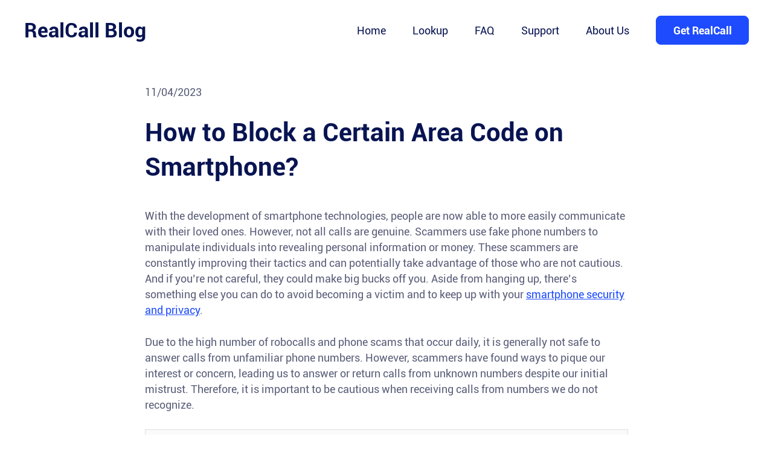

--- FILE ---
content_type: text/html; charset=UTF-8
request_url: https://www.realcall.ai/blog/how-to-block-an-area-code-on-smartphone/
body_size: 80894
content:
<!doctype html>
<html lang="en-US">

<head>
	<meta charset="UTF-8">
	<meta name="viewport" content="width=device-width, initial-scale=1">
	<link rel="profile" href="http://gmpg.org/xfn/11">
	<title>How to Block a Certain Area Code on Smartphone, Android or iOS</title>
<meta name="description" content="With the development of smartphone technologies, people are now able to more easily communicate with their loved ones. However, not all calls are genuine. Scammers use fake phone numbers to manipulate individuals into revealing personal information or money. These scammers are constantly improving their tactics and can potentially take advantage&hellip;">
<meta property="article:published_time" content="2023-11-04T11:16:00-07:00">
<meta property="article:modified_time" content="2023-12-12T00:50:59-08:00">
<meta property="og:updated_time" content="2023-12-12T00:50:59-08:00">
<meta name="robots" content="index, follow">
<meta name="googlebot" content="index, follow, max-snippet:-1, max-image-preview:large, max-video-preview:-1">
<meta name="bingbot" content="index, follow, max-snippet:-1, max-image-preview:large, max-video-preview:-1">
<link rel="canonical" href="https://www.realcall.ai/blog/how-to-block-an-area-code-on-smartphone/">
<meta property="og:url" content="https://www.realcall.ai/blog/how-to-block-an-area-code-on-smartphone/">
<meta property="og:site_name" content="RealCallAIBlog">
<meta property="og:locale" content="en_US">
<meta property="og:type" content="article">
<meta property="og:title" content="How to Block a Certain Area Code on Smartphone, Android or iOS">
<meta property="og:description" content="With the development of smartphone technologies, people are now able to more easily communicate with their loved ones. However, not all calls are genuine. Scammers use fake phone numbers to manipulate individuals into revealing personal information or money. These scammers are constantly improving their tactics and can potentially take advantage&hellip;">
<meta property="og:image" content="https://www.realcall.ai/blog/wp-content/uploads/2022/03/cropped-编组-29.png">
<meta property="og:image:secure_url" content="https://www.realcall.ai/blog/wp-content/uploads/2022/03/cropped-编组-29.png">
<meta property="og:image:width" content="512">
<meta property="og:image:height" content="512">
<meta name="twitter:card" content="summary_large_image">
<meta name="twitter:title" content="How to Block a Certain Area Code on Smartphone, Android or iOS">
<meta name="twitter:description" content="With the development of smartphone technologies, people are now able to more easily communicate with their loved ones. However, not all calls are genuine. Scammers use fake phone numbers to manipulate individuals into revealing personal information or money. These scammers are constantly improving their tactics and can potentially take advantage&hellip;">
<link rel='dns-prefetch' href='//fonts.googleapis.com' />
<link rel='dns-prefetch' href='//s.w.org' />
<link rel="alternate" type="application/rss+xml" title="RealCallAIBlog &raquo; Feed" href="https://www.realcall.ai/blog/feed/" />
<link rel="alternate" type="application/rss+xml" title="RealCallAIBlog &raquo; Comments Feed" href="https://www.realcall.ai/blog/comments/feed/" />
<link rel="alternate" type="application/rss+xml" title="RealCallAIBlog &raquo; How to Block a Certain Area Code on Smartphone? Comments Feed" href="https://www.realcall.ai/blog/how-to-block-an-area-code-on-smartphone/feed/" />
<script type="text/javascript">
window._wpemojiSettings = {"baseUrl":"https:\/\/s.w.org\/images\/core\/emoji\/14.0.0\/72x72\/","ext":".png","svgUrl":"https:\/\/s.w.org\/images\/core\/emoji\/14.0.0\/svg\/","svgExt":".svg","source":{"concatemoji":"https:\/\/www.realcall.ai\/blog\/wp-includes\/js\/wp-emoji-release.min.js?ver=6.0.11"}};
/*! This file is auto-generated */
!function(e,a,t){var n,r,o,i=a.createElement("canvas"),p=i.getContext&&i.getContext("2d");function s(e,t){var a=String.fromCharCode,e=(p.clearRect(0,0,i.width,i.height),p.fillText(a.apply(this,e),0,0),i.toDataURL());return p.clearRect(0,0,i.width,i.height),p.fillText(a.apply(this,t),0,0),e===i.toDataURL()}function c(e){var t=a.createElement("script");t.src=e,t.defer=t.type="text/javascript",a.getElementsByTagName("head")[0].appendChild(t)}for(o=Array("flag","emoji"),t.supports={everything:!0,everythingExceptFlag:!0},r=0;r<o.length;r++)t.supports[o[r]]=function(e){if(!p||!p.fillText)return!1;switch(p.textBaseline="top",p.font="600 32px Arial",e){case"flag":return s([127987,65039,8205,9895,65039],[127987,65039,8203,9895,65039])?!1:!s([55356,56826,55356,56819],[55356,56826,8203,55356,56819])&&!s([55356,57332,56128,56423,56128,56418,56128,56421,56128,56430,56128,56423,56128,56447],[55356,57332,8203,56128,56423,8203,56128,56418,8203,56128,56421,8203,56128,56430,8203,56128,56423,8203,56128,56447]);case"emoji":return!s([129777,127995,8205,129778,127999],[129777,127995,8203,129778,127999])}return!1}(o[r]),t.supports.everything=t.supports.everything&&t.supports[o[r]],"flag"!==o[r]&&(t.supports.everythingExceptFlag=t.supports.everythingExceptFlag&&t.supports[o[r]]);t.supports.everythingExceptFlag=t.supports.everythingExceptFlag&&!t.supports.flag,t.DOMReady=!1,t.readyCallback=function(){t.DOMReady=!0},t.supports.everything||(n=function(){t.readyCallback()},a.addEventListener?(a.addEventListener("DOMContentLoaded",n,!1),e.addEventListener("load",n,!1)):(e.attachEvent("onload",n),a.attachEvent("onreadystatechange",function(){"complete"===a.readyState&&t.readyCallback()})),(e=t.source||{}).concatemoji?c(e.concatemoji):e.wpemoji&&e.twemoji&&(c(e.twemoji),c(e.wpemoji)))}(window,document,window._wpemojiSettings);
</script>
<style type="text/css">
img.wp-smiley,
img.emoji {
	display: inline !important;
	border: none !important;
	box-shadow: none !important;
	height: 1em !important;
	width: 1em !important;
	margin: 0 0.07em !important;
	vertical-align: -0.1em !important;
	background: none !important;
	padding: 0 !important;
}
</style>
	<link rel='stylesheet' id='wp-block-library-css'  href='https://www.realcall.ai/blog/wp-includes/css/dist/block-library/style.min.css?ver=6.0.11' type='text/css' media='all' />
<link rel='stylesheet' id='ultimate_blocks-cgb-style-css-css'  href='https://www.realcall.ai/blog/wp-content/plugins/ultimate-blocks/dist/blocks.style.build.css?ver=6975c69d5ecd7' type='text/css' media='all' />
<style id='global-styles-inline-css' type='text/css'>
body{--wp--preset--color--black: #000000;--wp--preset--color--cyan-bluish-gray: #abb8c3;--wp--preset--color--white: #ffffff;--wp--preset--color--pale-pink: #f78da7;--wp--preset--color--vivid-red: #cf2e2e;--wp--preset--color--luminous-vivid-orange: #ff6900;--wp--preset--color--luminous-vivid-amber: #fcb900;--wp--preset--color--light-green-cyan: #7bdcb5;--wp--preset--color--vivid-green-cyan: #00d084;--wp--preset--color--pale-cyan-blue: #8ed1fc;--wp--preset--color--vivid-cyan-blue: #0693e3;--wp--preset--color--vivid-purple: #9b51e0;--wp--preset--gradient--vivid-cyan-blue-to-vivid-purple: linear-gradient(135deg,rgba(6,147,227,1) 0%,rgb(155,81,224) 100%);--wp--preset--gradient--light-green-cyan-to-vivid-green-cyan: linear-gradient(135deg,rgb(122,220,180) 0%,rgb(0,208,130) 100%);--wp--preset--gradient--luminous-vivid-amber-to-luminous-vivid-orange: linear-gradient(135deg,rgba(252,185,0,1) 0%,rgba(255,105,0,1) 100%);--wp--preset--gradient--luminous-vivid-orange-to-vivid-red: linear-gradient(135deg,rgba(255,105,0,1) 0%,rgb(207,46,46) 100%);--wp--preset--gradient--very-light-gray-to-cyan-bluish-gray: linear-gradient(135deg,rgb(238,238,238) 0%,rgb(169,184,195) 100%);--wp--preset--gradient--cool-to-warm-spectrum: linear-gradient(135deg,rgb(74,234,220) 0%,rgb(151,120,209) 20%,rgb(207,42,186) 40%,rgb(238,44,130) 60%,rgb(251,105,98) 80%,rgb(254,248,76) 100%);--wp--preset--gradient--blush-light-purple: linear-gradient(135deg,rgb(255,206,236) 0%,rgb(152,150,240) 100%);--wp--preset--gradient--blush-bordeaux: linear-gradient(135deg,rgb(254,205,165) 0%,rgb(254,45,45) 50%,rgb(107,0,62) 100%);--wp--preset--gradient--luminous-dusk: linear-gradient(135deg,rgb(255,203,112) 0%,rgb(199,81,192) 50%,rgb(65,88,208) 100%);--wp--preset--gradient--pale-ocean: linear-gradient(135deg,rgb(255,245,203) 0%,rgb(182,227,212) 50%,rgb(51,167,181) 100%);--wp--preset--gradient--electric-grass: linear-gradient(135deg,rgb(202,248,128) 0%,rgb(113,206,126) 100%);--wp--preset--gradient--midnight: linear-gradient(135deg,rgb(2,3,129) 0%,rgb(40,116,252) 100%);--wp--preset--duotone--dark-grayscale: url('#wp-duotone-dark-grayscale');--wp--preset--duotone--grayscale: url('#wp-duotone-grayscale');--wp--preset--duotone--purple-yellow: url('#wp-duotone-purple-yellow');--wp--preset--duotone--blue-red: url('#wp-duotone-blue-red');--wp--preset--duotone--midnight: url('#wp-duotone-midnight');--wp--preset--duotone--magenta-yellow: url('#wp-duotone-magenta-yellow');--wp--preset--duotone--purple-green: url('#wp-duotone-purple-green');--wp--preset--duotone--blue-orange: url('#wp-duotone-blue-orange');--wp--preset--font-size--small: 13px;--wp--preset--font-size--medium: 20px;--wp--preset--font-size--large: 36px;--wp--preset--font-size--x-large: 42px;}.has-black-color{color: var(--wp--preset--color--black) !important;}.has-cyan-bluish-gray-color{color: var(--wp--preset--color--cyan-bluish-gray) !important;}.has-white-color{color: var(--wp--preset--color--white) !important;}.has-pale-pink-color{color: var(--wp--preset--color--pale-pink) !important;}.has-vivid-red-color{color: var(--wp--preset--color--vivid-red) !important;}.has-luminous-vivid-orange-color{color: var(--wp--preset--color--luminous-vivid-orange) !important;}.has-luminous-vivid-amber-color{color: var(--wp--preset--color--luminous-vivid-amber) !important;}.has-light-green-cyan-color{color: var(--wp--preset--color--light-green-cyan) !important;}.has-vivid-green-cyan-color{color: var(--wp--preset--color--vivid-green-cyan) !important;}.has-pale-cyan-blue-color{color: var(--wp--preset--color--pale-cyan-blue) !important;}.has-vivid-cyan-blue-color{color: var(--wp--preset--color--vivid-cyan-blue) !important;}.has-vivid-purple-color{color: var(--wp--preset--color--vivid-purple) !important;}.has-black-background-color{background-color: var(--wp--preset--color--black) !important;}.has-cyan-bluish-gray-background-color{background-color: var(--wp--preset--color--cyan-bluish-gray) !important;}.has-white-background-color{background-color: var(--wp--preset--color--white) !important;}.has-pale-pink-background-color{background-color: var(--wp--preset--color--pale-pink) !important;}.has-vivid-red-background-color{background-color: var(--wp--preset--color--vivid-red) !important;}.has-luminous-vivid-orange-background-color{background-color: var(--wp--preset--color--luminous-vivid-orange) !important;}.has-luminous-vivid-amber-background-color{background-color: var(--wp--preset--color--luminous-vivid-amber) !important;}.has-light-green-cyan-background-color{background-color: var(--wp--preset--color--light-green-cyan) !important;}.has-vivid-green-cyan-background-color{background-color: var(--wp--preset--color--vivid-green-cyan) !important;}.has-pale-cyan-blue-background-color{background-color: var(--wp--preset--color--pale-cyan-blue) !important;}.has-vivid-cyan-blue-background-color{background-color: var(--wp--preset--color--vivid-cyan-blue) !important;}.has-vivid-purple-background-color{background-color: var(--wp--preset--color--vivid-purple) !important;}.has-black-border-color{border-color: var(--wp--preset--color--black) !important;}.has-cyan-bluish-gray-border-color{border-color: var(--wp--preset--color--cyan-bluish-gray) !important;}.has-white-border-color{border-color: var(--wp--preset--color--white) !important;}.has-pale-pink-border-color{border-color: var(--wp--preset--color--pale-pink) !important;}.has-vivid-red-border-color{border-color: var(--wp--preset--color--vivid-red) !important;}.has-luminous-vivid-orange-border-color{border-color: var(--wp--preset--color--luminous-vivid-orange) !important;}.has-luminous-vivid-amber-border-color{border-color: var(--wp--preset--color--luminous-vivid-amber) !important;}.has-light-green-cyan-border-color{border-color: var(--wp--preset--color--light-green-cyan) !important;}.has-vivid-green-cyan-border-color{border-color: var(--wp--preset--color--vivid-green-cyan) !important;}.has-pale-cyan-blue-border-color{border-color: var(--wp--preset--color--pale-cyan-blue) !important;}.has-vivid-cyan-blue-border-color{border-color: var(--wp--preset--color--vivid-cyan-blue) !important;}.has-vivid-purple-border-color{border-color: var(--wp--preset--color--vivid-purple) !important;}.has-vivid-cyan-blue-to-vivid-purple-gradient-background{background: var(--wp--preset--gradient--vivid-cyan-blue-to-vivid-purple) !important;}.has-light-green-cyan-to-vivid-green-cyan-gradient-background{background: var(--wp--preset--gradient--light-green-cyan-to-vivid-green-cyan) !important;}.has-luminous-vivid-amber-to-luminous-vivid-orange-gradient-background{background: var(--wp--preset--gradient--luminous-vivid-amber-to-luminous-vivid-orange) !important;}.has-luminous-vivid-orange-to-vivid-red-gradient-background{background: var(--wp--preset--gradient--luminous-vivid-orange-to-vivid-red) !important;}.has-very-light-gray-to-cyan-bluish-gray-gradient-background{background: var(--wp--preset--gradient--very-light-gray-to-cyan-bluish-gray) !important;}.has-cool-to-warm-spectrum-gradient-background{background: var(--wp--preset--gradient--cool-to-warm-spectrum) !important;}.has-blush-light-purple-gradient-background{background: var(--wp--preset--gradient--blush-light-purple) !important;}.has-blush-bordeaux-gradient-background{background: var(--wp--preset--gradient--blush-bordeaux) !important;}.has-luminous-dusk-gradient-background{background: var(--wp--preset--gradient--luminous-dusk) !important;}.has-pale-ocean-gradient-background{background: var(--wp--preset--gradient--pale-ocean) !important;}.has-electric-grass-gradient-background{background: var(--wp--preset--gradient--electric-grass) !important;}.has-midnight-gradient-background{background: var(--wp--preset--gradient--midnight) !important;}.has-small-font-size{font-size: var(--wp--preset--font-size--small) !important;}.has-medium-font-size{font-size: var(--wp--preset--font-size--medium) !important;}.has-large-font-size{font-size: var(--wp--preset--font-size--large) !important;}.has-x-large-font-size{font-size: var(--wp--preset--font-size--x-large) !important;}
</style>
<link rel='stylesheet' id='ub-extension-style-css-css'  href='https://www.realcall.ai/blog/wp-content/plugins/ultimate-blocks/src/extensions/style.css?ver=6.0.11' type='text/css' media='all' />
<link rel='stylesheet' id='font-awesome-css'  href='https://www.realcall.ai/blog/wp-content/themes/draftly/css/font-awesome.min.css?ver=6.0.11' type='text/css' media='all' />
<link rel='stylesheet' id='draftly-style-css'  href='https://www.realcall.ai/blog/wp-content/themes/draftly/style.css?ver=6.0.11' type='text/css' media='all' />
<link crossorigin="anonymous" rel='stylesheet' id='draftly-google-fonts-css'  href='//fonts.googleapis.com/css?family=Lato%3A300%2C400%2C700&#038;ver=6.0.11' type='text/css' media='all' />
<script type='text/javascript' src='https://www.realcall.ai/blog/wp-includes/js/jquery/jquery.min.js?ver=3.6.0' id='jquery-core-js'></script>
<script type='text/javascript' src='https://www.realcall.ai/blog/wp-includes/js/jquery/jquery-migrate.min.js?ver=3.3.2' id='jquery-migrate-js'></script>
<link rel="https://api.w.org/" href="https://www.realcall.ai/blog/wp-json/" /><link rel="alternate" type="application/json" href="https://www.realcall.ai/blog/wp-json/wp/v2/posts/237" /><link rel="EditURI" type="application/rsd+xml" title="RSD" href="https://www.realcall.ai/blog/xmlrpc.php?rsd" />
<link rel="wlwmanifest" type="application/wlwmanifest+xml" href="https://www.realcall.ai/blog/wp-includes/wlwmanifest.xml" /> 
<meta name="generator" content="WordPress 6.0.11" />
<link rel='shortlink' href='https://www.realcall.ai/blog/?p=237' />
<link rel="alternate" type="application/json+oembed" href="https://www.realcall.ai/blog/wp-json/oembed/1.0/embed?url=https%3A%2F%2Fwww.realcall.ai%2Fblog%2Fhow-to-block-an-area-code-on-smartphone%2F" />
<link rel="alternate" type="text/xml+oembed" href="https://www.realcall.ai/blog/wp-json/oembed/1.0/embed?url=https%3A%2F%2Fwww.realcall.ai%2Fblog%2Fhow-to-block-an-area-code-on-smartphone%2F&#038;format=xml" />

	<style>#ub_table-of-contents-8d4d3ac1-5650-4658-8cea-51e86617a184{ }#ub_table-of-contents-8d4d3ac1-5650-4658-8cea-51e86617a184 .ub_table-of-contents-header{ text-align: left; } </style>

	<link rel="pingback" href="https://www.realcall.ai/blog/xmlrpc.php">
		<style type="text/css">
			body, .site, .swidgets-wrap h3, .post-data-text { background: ; }
			.site-title a, .site-description { color: ; }
			.sheader { background-color:  !important; }
			.main-navigation ul li a, .main-navigation ul li .sub-arrow, .super-menu .toggle-mobile-menu,.toggle-mobile-menu:before, .mobile-menu-active .smenu-hide { color: ; }
			#smobile-menu.show .main-navigation ul ul.children.active, #smobile-menu.show .main-navigation ul ul.sub-menu.active, #smobile-menu.show .main-navigation ul li, .smenu-hide.toggle-mobile-menu.menu-toggle, #smobile-menu.show .main-navigation ul li, .primary-menu ul li ul.children li, .primary-menu ul li ul.sub-menu li, .primary-menu .pmenu, .super-menu { border-color: ; border-bottom-color: ; }
			#secondary .widget h3, #secondary .widget h3 a, #secondary .widget h4, #secondary .widget h1, #secondary .widget h2, #secondary .widget h5, #secondary .widget h6, #secondary .widget h4 a { color: ; }
			#secondary .widget a, #secondary a, #secondary .widget li a , #secondary span.sub-arrow{ color: ; }
			#secondary, #secondary .widget, #secondary .widget p, #secondary .widget li, .widget time.rpwe-time.published { color: ; }
			#secondary .swidgets-wrap, #secondary .widget ul li, .featured-sidebar .search-field, #secondary .sidebar-headline-wrapper { border-color: ; }
			.site-info, .footer-column-three input.search-submit, .footer-column-three p, .footer-column-three li, .footer-column-three td, .footer-column-three th, .footer-column-three caption { color: ; }
			.footer-column-three h3, .footer-column-three h4, .footer-column-three h5, .footer-column-three h6, .footer-column-three h1, .footer-column-three h2, .footer-column-three h4, .footer-column-three h3 a { color: ; }
			.footer-column-three a, .footer-column-three li a, .footer-column-three .widget a, .footer-column-three .sub-arrow { color: ; }
			.footer-column-three h3:after { background: ; }
			.site-info, .widget ul li, .footer-column-three input.search-field, .footer-column-three input.search-submit { border-color: ; }
			.site-footer { background-color: ; }
			.content-wrapper h2.entry-title a, .content-wrapper h2.entry-title a:hover, .content-wrapper h2.entry-title a:active, .content-wrapper h2.entry-title a:focus, .archive .page-header h1, .blogposts-list h2 a, .blogposts-list h2 a:hover, .blogposts-list h2 a:active, .search-results h1.page-title { color: ; }
			.blogposts-list .post-data-text, .blogposts-list .post-data-text a, .blogposts-list .content-wrapper .post-data-text *{ color: ; }
			.blogposts-list p { color: ; }
			.page-numbers li a, .blogposts-list .blogpost-button, a.continuereading, .page-numbers.current, span.page-numbers.dots { background: ; }
			.page-numbers li a, .blogposts-list .blogpost-button, span.page-numbers.dots, .page-numbers.current, .page-numbers li a:hover, a.continuereading { color: ; }
			.archive .page-header h1, .search-results h1.page-title, .blogposts-list.fbox, span.page-numbers.dots, .page-numbers li a, .page-numbers.current { border-color: ; }
			.blogposts-list .post-data-divider { background: ; }
			.page .comments-area .comment-author, .page .comments-area .comment-author a, .page .comments-area .comments-title, .page .content-area h1, .page .content-area h2, .page .content-area h3, .page .content-area h4, .page .content-area h5, .page .content-area h6, .page .content-area th, .single  .comments-area .comment-author, .single .comments-area .comment-author a, .single .comments-area .comments-title, .single .content-area h1, .single .content-area h2, .single .content-area h3, .single .content-area h4, .single .content-area h5, .single .content-area h6, .single .content-area th, .search-no-results h1, .error404 h1 { color: ; }
			.single .post-data-text, .page .post-data-text, .page .post-data-text a, .single .post-data-text a, .comments-area .comment-meta .comment-metadata a, .single .post-data-text * { color: ; }
			.page .content-area p, .page article, .page .content-area table, .page .content-area dd, .page .content-area dt, .page .content-area address, .page .content-area .entry-content, .page .content-area li, .page .content-area ol, .single .content-area p, .single article, .single .content-area table, .single .content-area dd, .single .content-area dt, .single .content-area address, .single .entry-content, .single .content-area li, .single .content-area ol, .search-no-results .page-content p { color: ; }
			.single .entry-content a, .page .entry-content a, .comment-content a, .comments-area .reply a, .logged-in-as a, .comments-area .comment-respond a { color: ; }
			.comments-area p.form-submit input { background: ; }
			.error404 .page-content p, .error404 input.search-submit, .search-no-results input.search-submit { color: ; }
			.page .comments-area, .page article.fbox, .page article tr, .page .comments-area ol.comment-list ol.children li, .page .comments-area ol.comment-list .comment, .single .comments-area, .single article.fbox, .single article tr, .comments-area ol.comment-list ol.children li, .comments-area ol.comment-list .comment, .error404 main#main, .error404 .search-form label, .search-no-results .search-form label, .error404 input.search-submit, .search-no-results input.search-submit, .error404 main#main, .search-no-results section.fbox.no-results.not-found{ border-color: ; }
			.single .post-data-divider, .page .post-data-divider { background: ; }
			.single .comments-area p.form-submit input, .page .comments-area p.form-submit input { color: ; }
			.bottom-header-wrapper { padding-top: px; }
			.bottom-header-wrapper { padding-bottom: px; }
			.bottom-header-wrapper { background: ; }
			.bottom-header-wrapper *, .bottom-header-wrapper a{ color: ; }
			.bottom-header-wrapper *{ fill: ; }
			.header-widget a, .header-widget li a, .header-widget i.fa { color: ; }
			.header-widget, .header-widget p, .header-widget li, .header-widget .textwidget { color: ; }
			.header-widget .widget-title, .header-widget h1, .header-widget h3, .header-widget h2, .header-widget h4, .header-widget h5, .header-widget h6{ color: ; }
			.header-widget.swidgets-wrap, .header-widget ul li, .header-widget .search-field { border-color: ; }
			.bottom-header-title, .bottom-header-paragraph, .readmore-header a { color: #1d4bfd; }
			.readmore-header svg { fill: #1d4bfd; }
			#secondary .widget-title-lines:after, #secondary .widget-title-lines:before { background: ; }
			.header-widgets-wrapper{ background: ; }
			.top-nav-wrapper, .primary-menu .pmenu, .super-menu, #smobile-menu, .primary-menu ul li ul.children, .primary-menu ul li ul.sub-menu { background-color: ; }
			#secondary .swidgets-wrap{ background: ; }
			#secondary .swidget { border-color: ; }
			.archive article.fbox, .search-results article.fbox, .blog article.fbox { background: ; }
			.comments-area, .single article.fbox, .page article.fbox { background: ; }
			.read-more-blogfeed a{ color: ; }
										.bottom-header-text {display:none;}
					</style>
			<style type="text/css">


	.site-title a,
		.site-description,
		.logofont {
			color: #1d4bfd;
		}

	
		"
				.site-title a,
		.site-description {
			color: #1d4bfd;
		}
				</style>
		<link rel="amphtml" href="https://www.realcall.ai/blog/how-to-block-an-area-code-on-smartphone/amp/"><link rel="icon" href="https://www.realcall.ai/blog/wp-content/uploads/2022/03/cropped-编组-29-32x32.png" sizes="32x32" />
<link rel="icon" href="https://www.realcall.ai/blog/wp-content/uploads/2022/03/cropped-编组-29-192x192.png" sizes="192x192" />
<link rel="apple-touch-icon" href="https://www.realcall.ai/blog/wp-content/uploads/2022/03/cropped-编组-29-180x180.png" />
<meta name="msapplication-TileImage" content="https://www.realcall.ai/blog/wp-content/uploads/2022/03/cropped-编组-29-270x270.png" />
	<!-- Global site tag (gtag.js) - Google Analytics -->
	<script async src="https://www.googletagmanager.com/gtag/js?id=UA-225304669-2"></script>
	<script>
		window.dataLayer = window.dataLayer || [];

		function gtag() {
			dataLayer.push(arguments);
		}
		gtag('js', new Date());

		gtag('config', 'UA-225304669-2');
	</script>
	<!-- Global site tag (gtag.js) - Google Analytics -->
	<script async src="https://www.googletagmanager.com/gtag/js?id=G-SRZ50F5RRL"></script>
	<script>
		window.dataLayer = window.dataLayer || [];

		function gtag() {
			dataLayer.push(arguments);
		}
		gtag('js', new Date());

		gtag('config', 'G-SRZ50F5RRL');
	</script>
</head>

<body class="post-template-default single single-post postid-237 single-format-standard masthead-fixed">

	
	<a class="skip-link screen-reader-text" href="#content">Skip to content</a>


	<div id="page" class="site">




		<!--Nav start-->
		<!-- <header id="masthead" class="sheader site-header clearfix">
			<nav id="primary-site-navigation" class="primary-menu main-navigation clearfix">
				<a href="#" id="pull" class="smenu-hide toggle-mobile-menu menu-toggle" aria-controls="secondary-menu" aria-expanded="false"></a>

				<div class="top-nav-wrapper">
					<div class="content-wrap">
						<div class="logo-container"> 

																																<a class="logofont" href="" rel="home"></a>
															</div>
							<div class="center-main-menu">
															</div>
						</div>
					</div>
				
				
				
				
				
				
				</nav>

				<div class="super-menu clearfix">
					<div class="super-menu-inner">
						

																												<a class="logofont" href="" rel="home"></a>
							
							<a href="#" id="pull" class="toggle-mobile-menu menu-toggle" aria-controls="secondary-menu" aria-expanded="false"></a>
						</a>
					</div>
				</div> 
				<div id="mobile-menu-overlay"></div>
			</header> -->
		<!--Nav end-->

		<!-- header start -->
		<style>
			.container {
				width: 100%;
				margin: 0 auto;
			}

			.flexSb {
				display: flex;
				flex-direction: row;
				justify-content: space-between;
				align-items: center;
			}

			.flexCol {
				display: flex;
				flex-direction: column;
			}

			@media screen and (min-width: 1200px) {
				.container {
					width: 1200px;
				}
			}

			.headerMobile {
				position: fixed;
				top: 0;
				left: 0;
				width: 100%;
				transition: all 0.3s;
				background-color: #fff;
				z-index: 999999;
			}

			.headerMobile.active {
				background-color: #fff;
				z-index: 999999;
			}

			.headerMobile .nav {
				height: 44px;
				padding: 0 16px;
			}

			.headerMobile .nav a {
				text-decoration: none;
			}

			.headerMobile .nav a span {
				font-size: 18px;
				font-family: Roboto-Bold, Roboto;
				font-weight: bold;
				color: #081452;
				line-height: 40px;
			}

			.headerMobile .nav img:nth-child(2) {
				width: 24px;
				height: 24px;
			}

			.headerMobile .msk {
				position: fixed;
				top: 0;
				left: 100%;
				width: 100%;
				height: 100%;
				background-color: #fff;
				z-index: 999;
				transition: all 0.3s;
			}

			.headerMobile .msk.active {
				left: 0;
			}

			.headerMobile .msk .logo img {
				width: 178px;
				height: 40px;
			}

			.headerMobile .msk .menuList {
				padding: 34px 16px 16px 16px;
			}

			.headerMobile .msk .menuList a {

				width: 100%;
				height: 48px;
				line-height: 48px;
				font-size: 18px;
				font-family: Roboto-Bold, Roboto;
				font-weight: bold;
				color: #040F1C;
				border-bottom: 1px solid #e5e5e5;
				text-decoration: none;
			}

			.headerPc {
				display: none !important;
			}

			@media (min-width: 1200px) {
				.headerMobile {
					display: none !important;
				}

				.headerPc {
					position: absolute;
					top: 0;
					left: 50%;
					transform: translateX(-50%);
					width: 100%;
					display: block !important;
					transition: all 0.3s;
					z-index: 998;
				}

				.headerPc.active {
					position: fixed;
					background-color: #fff;
					z-index: 999999999;
				}

				.headerPc .inner {
					display: flex;
					flex-direction: row;
					justify-content: space-between;
					align-items: center;
					height: 100px;
				}

				.headerPc .inner .logo a {
					text-decoration: none;
				}

				.headerPc .inner .logo span {
					width: 203px;
					height: 40px;
					font-size: 34px;
					font-family: Roboto-Bold, Roboto;
					font-weight: bold;
					color: #081452;
					line-height: 40px;
				}

				.headerPc .inner .menuList a {
					width: 74px;
					height: 21px;
					font-size: 18px;
					font-family: Roboto-Regular, Roboto;
					font-weight: 400;
					color: #081452;
					line-height: 21px;
					margin-left: 40px;
					text-decoration: none;
				}

				.headerPc .inner .menuList a.mactive {
					color: #1D4BFD;
					font-weight: 900;
				}

				.headerPc .inner .menuList a:hover {
					color: #1D4BFD;
					font-weight: 900;
				}

				.headerPc .inner .menuList .btn {
					width: 154px;
					margin-left: 40px;
					cursor: pointer;
					height: 48px;
					background: #1d4bfd;
					border-radius: 8px;
					border: 1px solid #1d4bfd;
					font-size: 18px;
					font-family: Roboto-Bold, Roboto;
					font-weight: 700;
					color: #fff;
				}
			}
		</style>

		<div class="headerPc" id="h-hp">
			<div class="inner container">
				<div class="logo">
					<a href="/blog/">
						<span>RealCall Blog</span>
					</a>
				</div>
				<div class="menuList">
					<a target="_blank" class="" href="https://www.realcall.ai/">Home</a>
					<a target="_self" class="" href="https://lookup.realcall.ai/">Lookup</a>
					<a target="_self" class="" href="https://www.realcall.ai/faq">FAQ</a>
					<a target="_self" class="" href="https://www.realcall.ai/support">Support</a>
					<a target="_self" class="" href="https://www.realcall.ai/about">About Us</a>
					<button class="btn" onclick="window.start()">Get RealCall</button>
				</div>
			</div>
		</div>

		<div class="headerMobile">
			<div class="nav flexSb">
				<a href="/blog/">
					<span>RealCall Blog</span>
				</a>
				<img id="h-menu" src="https://www.realcall.ai/img/nav_menu@2x.png" alt="menu" />
			</div>
			<div class="msk" id="h-msk">
				<div class="nav flexSb">
					<a href="/blog/">
						<span>RealCall Blog</span>
					</a>
					<img id="h-close" src="https://www.realcall.ai/img/nav_close@2x.png" alt="close" />
				</div>
				<div class="menuList flexCol">
					<a href="https://www.realcall.ai/compare">Compare</a>
					<a href="https://lookup.realcall.ai/">Lookup</a>
					<a href="https://www.realcall.ai/faq">FAQ</a>
					<a href="https://blog.realcall.ai/">Blog</a>
					<a href="https://www.realcall.ai/support">Support</a>
					<a href="https://www.realcall.ai/about">About Us</a>
				</div>
			</div>
		</div>

		<script>
			const menu = document.getElementById("h-menu");
			const close = document.getElementById("h-close");
			const msk = document.getElementById("h-msk");
			const hp = document.getElementById("h-hp");
			window.start = () => {
				location.href = "https://app.adjust.com/dsxfim5";
			};

			menu.addEventListener('click', (e) => {
				msk.setAttribute("class", "msk active")
			})

			close.addEventListener('click', (e) => {
				msk.setAttribute("class", "msk")
			})

			window.addEventListener('scroll', (e) => {
				const scrollT = document.documentElement.scrollTop || document.body.scrollTop;
				if (scrollT > 800) {
					hp.setAttribute("class", "headerPc active")
				} else {
					hp.setAttribute("class", "headerPc")
				}
			})
		</script>
		<!-- header end -->

		
			
		<div id="content" class="site-content clearfix">
			<div class="content-wrap">

	<div id="primary" class="featured-content content-area diyDetail">
		<main id="main" class="site-main">

		<article id="post-237" class="posts-entry fbox post-237 post type-post status-publish format-standard hentry category-scam-avoiding-tips tag-robocall-blocker tag-scam-calls tag-spam-calls">

		<div class="blog-data-wrapper">
		<div class="post-data-text">
			<span class="posted-on"><a href="https://www.realcall.ai/blog/how-to-block-an-area-code-on-smartphone/" rel="bookmark"><time class="entry-date published" datetime="2023-11-04T11:16:00-07:00">11/04/2023</time><time class="updated" datetime="2023-12-12T00:50:59-08:00">12/12/2023</time></a></span><span class="byline"> </span>		</div>
	</div><!-- .entry-meta -->
<header class="entry-header">
	<h1 class="entry-title">How to Block a Certain Area Code on Smartphone?</h1>
	</header><!-- .entry-header -->

<div class="entry-content">
	
<p>With the development of smartphone technologies, people are now able to more easily communicate with their loved ones. However, not all calls are genuine. Scammers use fake phone numbers to manipulate individuals into revealing personal information or money. These scammers are constantly improving their tactics and can potentially take advantage of those who are not cautious. And if you’re not careful, they could make big bucks off you. Aside from hanging up, there’s something else you can do to avoid becoming a victim and to keep up with your&nbsp;<a rel="noreferrer noopener" href="https://www.rd.com/article/smartphone-security-and-privacy/" target="_blank">smartphone security and privacy</a>.</p>



<p>Due to the high number of robocalls and phone scams that occur daily, it is generally not safe to answer calls from unfamiliar phone numbers. However, scammers have found ways to pique our interest or concern, leading us to answer or return calls from unknown numbers despite our initial mistrust. Therefore, it is important to be cautious when receiving calls from numbers we do not recognize.</p>


<div class="wp-block-ub-table-of-contents-block ub_table-of-contents" data-showtext="show" data-hidetext="hide" data-scrolltype="auto" id="ub_table-of-contents-8d4d3ac1-5650-4658-8cea-51e86617a184" data-initiallyhideonmobile="false"
                    data-initiallyshow="true"><div class="ub_table-of-contents-header-container"><div class="ub_table-of-contents-header">
                    <div class="ub_table-of-contents-title">Table of Contents</div></div></div><div class="ub_table-of-contents-extra-container"><div class="ub_table-of-contents-container ub_table-of-contents-1-column "><ul><li><a href=https://www.realcall.ai/blog/how-to-block-an-area-code-on-smartphone/#0-common-types-of-scam-calls->Common Types of Scam Calls</a><ul><li><a href=https://www.realcall.ai/blog/how-to-block-an-area-code-on-smartphone/#1-the-one-ring-scam->The one-ring scam</a></li><li><a href=https://www.realcall.ai/blog/how-to-block-an-area-code-on-smartphone/#2-ring-and-run->Ring and run</a></li></ul></li><li><a href=https://www.realcall.ai/blog/how-to-block-an-area-code-on-smartphone/#3-how-to-block-an-area-code-on-iphone-ios-12->How&nbsp;to&nbsp;Block&nbsp;an Area Code&nbsp;on&nbsp;iPhone (iOS 12+)?</a></li><li><a href=https://www.realcall.ai/blog/how-to-block-an-area-code-on-smartphone/#4-how-to-block-an-area-code-on-android->How&nbsp;to&nbsp;Block&nbsp;an Area Code&nbsp;on&nbsp;Android</a></li><li><a href=https://www.realcall.ai/blog/how-to-block-an-area-code-on-smartphone/#5-realcall-the-best-app-to-block-spam-calls->RealCall, the&nbsp;Best&nbsp;App&nbsp;to&nbsp;Block&nbsp;Spam&nbsp;Calls</a></li></ul></div></div></div>


<h2 id="0-common-types-of-scam-calls-"><strong>Common Types of Scam Calls</strong></h2>



<p>Generally speaking, two types of scam calls are often used.</p>



<h3 class="has-medium-font-size" id="1-the-one-ring-scam-"><strong>The one-ring scam</strong></h3>



<p>The one-ring scam relies on our natural curiosity to be successful. It works by having the phone ring multiple times before being answered, and if it is answered, the caller immediately hangs up. If the recipient calls back, they may hear a recorded message. However, the scam also includes expensive international fees that can cost up to $20 in the first minute, which the criminal collects a portion of before moving on to their next victim using automated dialing systems that can make millions of calls daily.</p>



<h3 class="has-medium-font-size" id="2-ring-and-run-"><strong>Ring and run</strong></h3>



<p>The scammer will try to create a sense of urgency in order to trick the victim. The scammer, pretending to be from an agency or organization, will quickly tell the victim about a time-sensitive emergency and then hang up or ask the victim to call back. The goal is to get the victim to call a premium-rate phone number or to give the scammer money or personal information, such as bank account or credit card numbers. The grandparent scam is a variation of this scam, with the caller pretending to be a grandchild in need of bail money or other assistance. The key to these scams is the sense of urgency the scammer tries to create in the victim.</p>



<p class="has-text-align-left has-black-color has-text-color has-background" style="background-color:#ff6a003d"><strong>See Also: <a href="https://blog.realcall.ai/top-10-area-codes-you-should-never-answer-or-call-back/" data-type="URL" data-id="https://blog.realcall.ai/top-10-area-codes-you-should-never-answer-or-call-back/">Top 10 Area Codes You Should Never Answer or Call Back</a></strong></p>



<div class="wp-container-1 wp-block-buttons"></div>



<h2 id="3-how-to-block-an-area-code-on-iphone-ios-12-"><strong>How&nbsp;to&nbsp;Block&nbsp;an Area Code&nbsp;on&nbsp;iPhone (iOS 12+)?</strong></h2>



<ul class="has-background" style="background-color:#abb7c229"><li>Step 1. Tap <strong>Settings</strong> at the bottom of the screen.</li><li>Step 2. Tap <strong>Block/Allow List.</strong></li><li>Step 3. Tap the <strong>Allow</strong> tab.</li><li>Step 4. Tap <strong>Add</strong> to Allow list and enter the range or number you wish to block moving forward.</li><li>Step 5. Tap “<strong>Allow</strong>”.</li></ul>



<p>There is another way to do this was through an iPhone app called Number Shield. You can block a range of numbers starting with any sequence, such as an area code. There&#8217;s a 50 million limit to the total amount of phone numbers you can block, which means you can block 5 area codes. The app works really well. You can choose to have a phone number with an area code for a different state from where I live. Spammers usually spoof a number with your area code, or a nearby area code, so that way you can block all the area codes the spammers try to use and still get all the calls I want. The blocked calls go straight to voice mail, so you won&#8217;t miss anything important.</p>



<div class="wp-container-2 is-content-justification-center wp-block-buttons">
<div class="wp-block-button is-style-fill"><a class="wp-block-button__link has-white-color has-text-color has-background" href="https://app.adjust.com/i4e8cvl" style="border-radius:5px;background-color:#1d4bfd"><strong>Stop Area Code Scams with RealCall</strong></a></div>
</div>



<h2 id="4-how-to-block-an-area-code-on-android-"><strong>How&nbsp;to&nbsp;Block&nbsp;an Area Code&nbsp;on&nbsp;Android</strong></h2>



<ul class="has-background" style="background-color:#abb7c229"><li>1. Download any <strong>mobile phone manage</strong>r software and open the software.</li><li>2. After entering, open the <strong>security protection</strong>, find the <strong>harassment blocker</strong>, and click to enter.</li><li>3. After turning on the <strong>harassment blocking function</strong>, click the <strong>setting</strong> icon in the upper right corner to enter the setting interface of the mobile phone.</li><li>4. On the setting interface, find the <strong>blacklist</strong> and click to enter.</li><li>5. After turning on the blacklist function, click <strong>Add</strong>, then select Add by Region, and enter the province or area code.</li></ul>



<h2 id="5-realcall-the-best-app-to-block-spam-calls-"><strong>RealCall, the&nbsp;Best&nbsp;App&nbsp;to&nbsp;Block&nbsp;Spam&nbsp;Calls</strong></h2>



<p>RealCall&nbsp;is&nbsp;a&nbsp;global&nbsp;app&nbsp;that&nbsp;<a href="https://blog.realcall.ai/what-are-spam-calls/">blocks&nbsp;spam&nbsp;calls</a>&nbsp;and&nbsp;displays&nbsp;caller&nbsp;ID. Accurate RealCall&nbsp;boasts&nbsp;top-notch blocking accuracy thanks to its vast and ever-evolving database and AI-based modeling.</p>



<p>This is also an app that constantly detects spam calls, updates the blocking list in real-time, and filters unwanted calls and messages before they reach you. The functions of RealCall can be listed as follows:</p>



<ul class="has-background" style="background-color:#abb7c229"><li>Auto Block Over&nbsp;99%&nbsp;of Unwanted Calls</li><li>Accurate Detection and Smart Blocking of SMS Fraud</li><li>Meet&nbsp;Answer Bots&nbsp;to Fool Telemarketers, Scammers, etc.</li><li>Custom&nbsp;Block Calls in Categories</li><li>Know Who&#8217;s Calling You, Based on Our Powerful&nbsp;DataBase</li></ul>



<p>It can leave robocalls, scam calls, <a href="https://blog.realcall.ai/a-cant-miss-guide-on-blocking-telemarketing-calls/">telemarketer calls</a>, neighbor scam calls and other scam calls nowhere to hide. No matter what type of spam you receive, RealCall is always there for you and handles it for you. What&#8217;s more, thanks to a real-time updated database and custom blocking rules, you&#8217;ll never miss any more calls from schools, hospitals, and more.</p>



<p>If you are tired of texts designed to steal your money and personal information. RealCall helps stay ahead of spammers before answering unknown calls with advanced blocking technology. In addition, RealCall constantly escalates its blocking rules based on our real-time collection of trending spam texts, neighbor spoofing texts, scam texts, hoax texts, telemarketer texts, and other unwanted text messages.</p>



<p>Answer bots are a set of pre-recorded audio messages designed to counter any calls identified as spam based on a bot answering service. Make phone scammers think they&#8217;re talking to a real person to waste their time as much as possible. Funny responses to phone scammers are also available for you to share with your friends.</p>



<p>RealCall provides a more precise interception experience based on your actual needs. You can customize your own blocking rules based on call types, such as calls other than contacts, VoIP calls, anonymous calls, international calls, area codes, and more. Block unwanted calls and control which calls get through to you!</p>



<p>Every user of RealCall contributes as an extra layer of safety and increases the shield against scammers while enjoying protection and peace. RealCall&#8217;s AI becomes wiser and more accurate for everyone after being trained by spammers&#8217; calling patterns and possible movements.</p>



<div class="wp-container-3 is-content-justification-center wp-block-buttons">
<div class="wp-block-button is-style-fill"><a class="wp-block-button__link has-white-color has-text-color has-background" href="https://app.adjust.com/i4e8cvl" style="border-radius:5px;background-color:#1d4bfd"><strong>Stop Area Code Scams with RealCall</strong></a></div>
</div>
<div class='yarpp yarpp-related yarpp-related-website yarpp-template-list'>
<!-- YARPP List -->
<h3>Related posts:</h3><ul>
<li><a href="https://www.realcall.ai/blog/holiday-phone-scams-and-how-to-avoid-them/" rel="bookmark" title="Holiday Phone Scams in 2023 and How to Avoid Them">Holiday Phone Scams in 2023 and How to Avoid Them</a></li>
<li><a href="https://www.realcall.ai/blog/area-code-530-scams-and-how-to-block/" rel="bookmark" title="Area Code 530: Location, Time Zone, Scams &#038; How to Block">Area Code 530: Location, Time Zone, Scams &#038; How to Block</a></li>
<li><a href="https://www.realcall.ai/blog/876-area-code-scam-and-how-to-block/" rel="bookmark" title="876 Area Code 101: Location, Time Zone, Scam &#038; How to Block">876 Area Code 101: Location, Time Zone, Scam &#038; How to Block</a></li>
<li><a href="https://www.realcall.ai/blog/561-area-code-scam-and-how-to-block/" rel="bookmark" title="561 Area Code 101: Location, Time Zone, Scam &#038; How to Block">561 Area Code 101: Location, Time Zone, Scam &#038; How to Block</a></li>
<li><a href="https://www.realcall.ai/blog/fake-marriott-robocalls/" rel="bookmark" title="How to Stop Fake Marriott Robocalls from Spoofing You">How to Stop Fake Marriott Robocalls from Spoofing You</a></li>
</ul>
</div>

		</div><!-- .entry-content -->
</article><!-- #post-237 -->

<div id="comments" class="fbox comments-area">

		<div id="respond" class="comment-respond">
		<h3 id="reply-title" class="comment-reply-title">Leave a Reply <small><a rel="nofollow" id="cancel-comment-reply-link" href="/blog/how-to-block-an-area-code-on-smartphone/#respond" style="display:none;">Cancel reply</a></small></h3><form action="https://www.realcall.ai/blog/wp-comments-post.php" method="post" id="commentform" class="comment-form" novalidate><p class="comment-notes"><span id="email-notes">Your email address will not be published.</span> <span class="required-field-message" aria-hidden="true">Required fields are marked <span class="required" aria-hidden="true">*</span></span></p><p class="comment-form-comment"><label for="comment">Comment <span class="required" aria-hidden="true">*</span></label> <textarea id="comment" name="comment" cols="45" rows="8" maxlength="65525" required></textarea></p><p class="comment-form-author"><label for="author">Name <span class="required" aria-hidden="true">*</span></label> <input id="author" name="author" type="text" value="" size="30" maxlength="245" required /></p>
<p class="comment-form-email"><label for="email">Email <span class="required" aria-hidden="true">*</span></label> <input id="email" name="email" type="email" value="" size="30" maxlength="100" aria-describedby="email-notes" required /></p>
<p class="comment-form-url"><label for="url">Website</label> <input id="url" name="url" type="url" value="" size="30" maxlength="200" /></p>
<p class="comment-form-cookies-consent"><input id="wp-comment-cookies-consent" name="wp-comment-cookies-consent" type="checkbox" value="yes" /> <label for="wp-comment-cookies-consent">Save my name, email, and website in this browser for the next time I comment.</label></p>
<p class="form-submit"><input name="submit" type="submit" id="submit" class="submit" value="Post Comment" /> <input type='hidden' name='comment_post_ID' value='237' id='comment_post_ID' />
<input type='hidden' name='comment_parent' id='comment_parent' value='0' />
</p></form>	</div><!-- #respond -->
	
</div><!-- #comments -->

		</main><!-- #main -->
	</div><!-- #primary -->

</div>
</div><!-- #content -->

<!-- <footer id="colophon" class="site-footer clearfix">

	<div class="content-wrap">
					<div class="footer-column-wrapper">
				<div class="footer-column-three footer-column-left">
									</div>
			
							<div class="footer-column-three footer-column-middle">
									</div>
			
							<div class="footer-column-three footer-column-right">
									</div>
			
			</div>

			<div class="site-info">

				&copy; 				Delete below lines to remove copyright from footer

				Delete above lines to remove copyright from footer
			</div>
			.site-info
	</div>
</footer> -->
<!-- #colophon -->

<style>
	@media screen and (max-width: 1200px) {
		/* .footer {
			width: 100%;
			text-align: center;
			background: #081452;
			padding: 40px 0;
			margin-bottom: 78px;
		}

		.footer .inner {
			display: flex;
			flex-direction: column;
		}

		.footer .inner .item {
			text-align: center;
		}

		.footer .inner .item p {
			margin: 0 0 20px 0;
			height: 15px;
			font-size: 12px;
			font-family: SFProDisplay-Regular, SFProDisplay;
			font-weight: 400;
			color: rgba(255, 255, 255, 0.5);
			line-height: 15px;
		}

		.footer .inner .item a {
			height: 15px;
			font-size: 12px;
			font-family: Roboto-Regular, Roboto;
			font-weight: 400;
			color: #FFFFFF;
			line-height: 15px;
			text-decoration: none;
		}

		.footer .inner .item span {
			padding: 0 10px;
			color: #FFFFFF;
		} */

		.bottom {
			display: block;
			width: 100%;
			padding: 8px 16px 20px;
			position: fixed;
			left: 0;
			bottom: 0;
			width: 100%;
			background: #FFFFFF;
			z-index: 999;
		}

		.bottom button {
			width: 100%;
		}
	}

	.bottom_down_load {
		padding: 8px 16px 20px;
		position: fixed;
		left: 0;
		bottom: 0;
		width: 100%;
		background: #fff;
		z-index: 999;
		box-sizing: border-box;
	}

	.bottom_down_load .btn {
		box-sizing: border-box;
		width: 100%;
		background: #1d4bfd;
		border-radius: 8px;
		border: 1px solid #1d4bfd;
		font-size: 18px;
		font-family: Roboto-Bold, Roboto;
		font-weight: 700;
		color: #fff;
	}

	@media screen and (min-width: 1200px) {
		/* .footer {
			width: 100%;
			text-align: center;
			background: #081452;
			padding: 42px 0;
		}

		.footer .inner {
			display: flex;
			flex-direction: row;
			justify-content: space-between;
		}

		.footer .inner .item p {
			margin: 0;
			height: 16px;
			font-size: 14px;
			font-family: Roboto-Regular, Roboto;
			font-weight: 400;
			color: rgba(255, 255, 255, 0.5);
			line-height: 16px;
		}

		.footer .inner .item a {
			height: 16px;
			font-size: 14px;
			font-family: Roboto-Regular, Roboto;
			font-weight: 400;
			color: #FFFFFF;
			line-height: 16px;
			text-decoration: none;
		}

		.footer .inner .item a:hover {
			text-decoration: underline;
		}

		.footer .inner .item span {
			padding: 0 15px;
			color: #FFFFFF;
		} */

		.bottom_down_load {
			display: none !important;
		}
	}
</style>
<!-- <footer class="footer">
	<div class="inner container">
		<div class="item">
			<p>Copyright RealCall <span id="f-year" style="padding:0;color:rgba(255, 255, 255, 0.5);">2022</span>. All rights reserved.</p>
		</div>
		<div class="item">
			<a target="_blank" href="https://www.realcall.ai/privacy">Privacy Policy</a>
			<span>|</span>
			<a target="_blank" href="https://www.realcall.ai/terms">Terms of Service</a>
			<span>|</span>
			<a href="https://www.realcall.ai/support">Contact us</a>
		</div>
	</div>
</footer> -->





<style>
    .MyHeader_headerMobile__aQ6bU {
      position: fixed;
      top: 0;
      left: 0;
      width: 100%;
      transition: all 0.3s;
      z-index: 999;
    }

    .MyHeader_headerMobile__aQ6bU.MyHeader_active__5U3me {
      background-color: #fff;
      z-index: 999;
    }

    .MyHeader_headerMobile__aQ6bU .MyHeader_nav__sJVJJ {
      height: 44px;
      padding: 0 16px;
    }

    .MyHeader_headerMobile__aQ6bU .MyHeader_nav__sJVJJ img:first-child {
      width: 89px;
      height: 20px;
    }

    .MyHeader_headerMobile__aQ6bU .MyHeader_nav__sJVJJ img:nth-child(2) {
      width: 24px;
      height: 24px;
    }

    .MyHeader_headerMobile__aQ6bU .MyHeader_msk___5447 {
      position: fixed;
      top: 0;
      left: 100%;
      width: 100%;
      height: 100%;
      background-color: #fff;
      z-index: 999;
      transition: all 0.3s;
    }

    .MyHeader_headerMobile__aQ6bU .MyHeader_msk___5447.MyHeader_active__5U3me {
      left: 0;
    }

    .MyHeader_headerMobile__aQ6bU
      .MyHeader_msk___5447
      .MyHeader_logo__53juO
      img {
      width: 178px;
      height: 40px;
    }

    .MyHeader_headerMobile__aQ6bU
      .MyHeader_msk___5447
      .MyHeader_menuList__a7OLh {
      padding: 34px 16px 16px;
    }

    .MyHeader_headerMobile__aQ6bU
      .MyHeader_msk___5447
      .MyHeader_menuList__a7OLh
      a {
      width: 100%;
      height: 48px;
      line-height: 48px;
      font-size: 18px;
      font-family: Roboto-Bold, Roboto;
      font-weight: 700;
      color: #040f1c;
      border-bottom: 1px solid #e5e5e5;
    }

    .MyHeader_headerPc__E2SwZ {
      display: none !important;
    }

    @media (min-width: 1200px) {
      .MyHeader_headerMobile__aQ6bU {
        display: none !important;
      }

      .MyHeader_headerPc__E2SwZ {
        position: absolute;
        top: 0;
        left: 50%;
        transform: translateX(-50%);
        width: 100%;
        display: block !important;
        transition: all 0.3s;
        z-index: 998;
      }

      .MyHeader_headerPc__E2SwZ.MyHeader_active__5U3me {
        position: fixed;
        background-color: #fff;
        z-index: 999;
      }

      .MyHeader_headerPc__E2SwZ .MyHeader_inner__noPGU {
        display: flex;
        flex-direction: row;
        justify-content: space-between;
        align-items: center;
        height: 100px;
      }

      .MyHeader_headerPc__E2SwZ
        .MyHeader_inner__noPGU
        .MyHeader_logo__53juO
        img {
        width: 178px;
        height: 40px;
      }

      .MyHeader_headerPc__E2SwZ
        .MyHeader_inner__noPGU
        .MyHeader_menuList__a7OLh
        a {
        width: 74px;
        height: 21px;
        font-size: 18px;
        font-family: Roboto-Regular, Roboto;
        font-weight: 400;
        color: #081452;
        line-height: 21px;
        margin-left: 40px;
      }

      .MyHeader_headerPc__E2SwZ
        .MyHeader_inner__noPGU
        .MyHeader_menuList__a7OLh
        a.MyHeader_mactive__9yYkc,
      .MyHeader_headerPc__E2SwZ
        .MyHeader_inner__noPGU
        .MyHeader_menuList__a7OLh
        a:hover {
        color: #1d4bfd;
        font-weight: 900;
      }

      .MyHeader_headerPc__E2SwZ
        .MyHeader_inner__noPGU
        .MyHeader_menuList__a7OLh
        .MyHeader_btn__8w9r_ {
        width: 120px;
        margin-left: 40px;
        cursor: pointer;
      }
    }

    @media screen and (max-width: 1200px) {
      .MyFooter_footer__RVGv6 {
        width: 100%;
        text-align: center;
        background: #081452;
        padding: 40px 16px 120px;
      }

      .MyFooter_footer__RVGv6 .MyFooter_inner__NBOLD {
        display: flex;
        flex-direction: column;
        justify-content: space-between;
        color: #fff;
      }

      .MyFooter_footer__RVGv6 .MyFooter_inner__NBOLD .MyFooter_top__39GX4 {
        display: flex;
        flex-direction: row;
        flex-wrap: wrap;
        justify-content: space-between;
        text-align: left;
        padding-bottom: 40px;
        margin-bottom: 30px;
        border-bottom: 1px solid hsla(0, 0%, 100%, 0.5);
      }

      .MyFooter_footer__RVGv6
        .MyFooter_inner__NBOLD
        .MyFooter_top__39GX4
        .MyFooter_left__Voeoe {
        flex: 0 0 100%;
        color: hsla(0, 0%, 100%, 0.7);
        font-family: Roboto-Regular, Roboto;
        font-weight: 400;
        font-size: 14px;
      }

      .MyFooter_footer__RVGv6
        .MyFooter_inner__NBOLD
        .MyFooter_top__39GX4
        .MyFooter_left__Voeoe
        .MyFooter_logo__JvvuO {
        width: 182px;
        height: 40px;
      }

      .MyFooter_footer__RVGv6
        .MyFooter_inner__NBOLD
        .MyFooter_top__39GX4
        .MyFooter_left__Voeoe
        p {
        line-height: 21px;
        margin: 16px 0;
      }

      .MyFooter_footer__RVGv6
        .MyFooter_inner__NBOLD
        .MyFooter_top__39GX4
        .MyFooter_left__Voeoe
        > div
        span {
        height: 16px;
        color: hsla(0, 0%, 100%, 0.7);
        line-height: 16px;
      }

      .MyFooter_footer__RVGv6
        .MyFooter_inner__NBOLD
        .MyFooter_top__39GX4
        .MyFooter_left__Voeoe
        > div
        a {
        display: inline-block;
        margin-left: 8px;
      }

      .MyFooter_footer__RVGv6
        .MyFooter_inner__NBOLD
        .MyFooter_top__39GX4
        .MyFooter_left__Voeoe
        > div
        a
        img {
        width: 16px;
        height: 16px;
      }

      .MyFooter_footer__RVGv6
        .MyFooter_inner__NBOLD
        .MyFooter_top__39GX4
        .MyFooter_general__nmkuJ {
        color: #fff;
        flex: 0 0 50%;
        margin-top: 40px;
      }

      .MyFooter_footer__RVGv6
        .MyFooter_inner__NBOLD
        .MyFooter_top__39GX4
        .MyFooter_general__nmkuJ
        h3 {
        height: 24px;
        font-size: 20px;
        font-family: Roboto-Bold, Roboto;
        font-weight: 700;
        line-height: 24px;
        margin-bottom: 24px;
        color: hsla(0, 0%, 100%, 0.9);
      }

      .MyFooter_footer__RVGv6
        .MyFooter_inner__NBOLD
        .MyFooter_top__39GX4
        .MyFooter_general__nmkuJ
        ul
        li {
        display: block;
        margin-bottom: 16px;
      }

      .MyFooter_footer__RVGv6
        .MyFooter_inner__NBOLD
        .MyFooter_top__39GX4
        .MyFooter_general__nmkuJ
        ul
        li
        a {
        height: 18px;
        font-size: 15px;
        font-family: Roboto-Regular, Roboto;
        font-weight: 400;
        color: #fff;
        line-height: 18px;
        color: hsla(0, 0%, 100%, 0.8);
		text-decoration: none;
      }

      .MyFooter_footer__RVGv6
        .MyFooter_inner__NBOLD
        .MyFooter_top__39GX4
        .MyFooter_general__nmkuJ
        ul
        li
        a:hover {
        text-decoration: underline;
      }

      .MyFooter_footer__RVGv6 .MyFooter_inner__NBOLD .MyFooter_botm__J5MUB {
        font-size: 14px;
        font-family: SFProDisplay-Regular, SFProDisplay;
        font-weight: 400;
        color: hsla(0, 0%, 100%, 0.5);
        line-height: 16px;
      }

      .MyFooter_bottom__cByQ5 {
        display: block;
        padding: 8px 16px 20px;
        position: fixed;
        left: 0;
        bottom: 0;
        width: 100%;
        background: #fff;
        z-index: 99;
      }

      .MyFooter_bottom__cByQ5 button {
        width: 100%;
      }
    }

    @media screen and (min-width: 1200px) {
      .container {
        width: 1200px;
        margin: 0 auto;
      }

      .MyFooter_footer__RVGv6 {
        width: 100%;
        text-align: center;
        background: #081452;
        padding: 42px 0;
      }

      .MyFooter_footer__RVGv6 .MyFooter_inner__NBOLD {
        display: flex;
        flex-direction: column;
        justify-content: space-between;
        color: #fff;
      }

      .MyFooter_footer__RVGv6 .MyFooter_inner__NBOLD .MyFooter_top__39GX4 {
        display: flex;
        justify-content: space-between;
        text-align: left;
        padding-bottom: 40px;
        margin-bottom: 30px;
        border-bottom: 1px solid hsla(0, 0%, 100%, 0.5);
      }

      .MyFooter_footer__RVGv6
        .MyFooter_inner__NBOLD
        .MyFooter_top__39GX4
        .MyFooter_left__Voeoe {
        flex: 0 0 300px;
        color: hsla(0, 0%, 100%, 0.7);
        font-family: Roboto-Regular, Roboto;
        font-weight: 400;
        font-size: 14px;
      }

      .MyFooter_footer__RVGv6
        .MyFooter_inner__NBOLD
        .MyFooter_top__39GX4
        .MyFooter_left__Voeoe
        .MyFooter_logo__JvvuO {
        width: 182px;
        height: 40px;
      }

      .MyFooter_footer__RVGv6
        .MyFooter_inner__NBOLD
        .MyFooter_top__39GX4
        .MyFooter_left__Voeoe
        p {
        line-height: 21px;
        margin: 16px 0;
      }

      .MyFooter_footer__RVGv6
        .MyFooter_inner__NBOLD
        .MyFooter_top__39GX4
        .MyFooter_left__Voeoe
        > div
        span {
        height: 16px;
        color: hsla(0, 0%, 100%, 0.7);
        line-height: 16px;
      }

      .MyFooter_footer__RVGv6
        .MyFooter_inner__NBOLD
        .MyFooter_top__39GX4
        .MyFooter_left__Voeoe
        > div
        a {
        display: inline-block;
        margin-left: 8px;
      }

      .MyFooter_footer__RVGv6
        .MyFooter_inner__NBOLD
        .MyFooter_top__39GX4
        .MyFooter_left__Voeoe
        > div
        a
        img {
        width: 16px;
        height: 16px;
      }

      .MyFooter_footer__RVGv6
        .MyFooter_inner__NBOLD
        .MyFooter_top__39GX4
        .MyFooter_general__nmkuJ {
        color: #fff;
      }

      .MyFooter_footer__RVGv6
        .MyFooter_inner__NBOLD
        .MyFooter_top__39GX4
        .MyFooter_general__nmkuJ
        h3 {
        height: 25px;
        font-size: 22px;
        font-family: Roboto-Bold, Roboto;
        font-weight: 700;
        line-height: 25px;
        margin-bottom: 24px;
        color: hsla(0, 0%, 100%, 0.9);
      }

      .MyFooter_footer__RVGv6
        .MyFooter_inner__NBOLD
        .MyFooter_top__39GX4
        .MyFooter_general__nmkuJ
        ul
        li {
        display: block;
        margin-bottom: 16px;
      }

      .MyFooter_footer__RVGv6
        .MyFooter_inner__NBOLD
        .MyFooter_top__39GX4
        .MyFooter_general__nmkuJ
        ul
        li
        a {
        height: 19px;
        font-size: 16px;
        font-family: Roboto-Regular, Roboto;
        font-weight: 400;
        color: #fff;
        line-height: 19px;
        color: hsla(0, 0%, 100%, 0.8);
		text-decoration: none;
      }

      .MyFooter_footer__RVGv6
        .MyFooter_inner__NBOLD
        .MyFooter_top__39GX4
        .MyFooter_general__nmkuJ
        ul
        li
        a:hover {
        text-decoration: underline;
      }

      .MyFooter_footer__RVGv6 .MyFooter_inner__NBOLD .MyFooter_botm__J5MUB {
        font-size: 14px;
        font-family: SFProDisplay-Regular, SFProDisplay;
        font-weight: 400;
        color: hsla(0, 0%, 100%, 0.5);
        line-height: 16px;
      }

      .MyFooter_bottom__cByQ5 {
        display: none;
      }
    }

    @media screen and (max-width: 1200px) {
      .search_search__z0BIx {
        margin: 44px 0 0;
        background-color: #1d4bfd;
      }

      .search_search__z0BIx .search_inner__mMWx7 {
        padding: 108px 16px;
      }

      .search_search__z0BIx .search_inner__mMWx7 h1 {
        width: 330px;
        font-size: 28px;
        font-family: Roboto-Black, Roboto;
        font-weight: 900;
        color: #fff;
        line-height: 33px;
        text-align: center;
        margin: 0 auto;
      }

      .search_search__z0BIx .search_inner__mMWx7 p {
        font-size: 15px;
        font-family: Roboto-Regular, Roboto;
        font-weight: 400;
        color: #fff;
        line-height: 15px;
        text-align: center;
        margin: 12px 0 40px;
      }

      .search_search__z0BIx .search_inner__mMWx7 .search_search__z0BIx {
        display: flex;
        flex-direction: row;
        align-items: center;
        width: 100%;
        height: 48px;
        background: #fff;
        margin: 0 auto;
        border-radius: 8px;
        padding: 15px;
      }

      .search_search__z0BIx
        .search_inner__mMWx7
        .search_search__z0BIx
        .search_us__b__h6 {
        width: 24px;
        height: 18px;
        margin-right: 4px;
      }

      .search_search__z0BIx .search_inner__mMWx7 .search_search__z0BIx span {
        font-size: 16px;
        font-family: Roboto-Regular, Roboto;
        font-weight: 400;
        color: #081452;
        line-height: 19px;
      }

      .search_search__z0BIx .search_inner__mMWx7 .search_search__z0BIx input {
        width: 100%;
        outline: 0;
        padding: 0 12px;
        height: 48px;
        border: 0;
        font-size: 16px;
        font-family: Roboto-Regular, Roboto;
        font-weight: 400;
      }

      .search_search__z0BIx
        .search_inner__mMWx7
        .search_search__z0BIx
        .search_sc__hQbc_ {
        width: 24px;
        height: 24px;
      }
    }

    @media screen and (min-width: 1200px) {
      .search_search__z0BIx {
        margin: 100px 0 0;
        background-color: #1d4bfd;
      }

      .search_search__z0BIx .search_inner__mMWx7 {
        padding: 204px 0;
      }

      .search_search__z0BIx .search_inner__mMWx7 h1 {
        height: 66px;
        font-size: 56px;
        font-family: Roboto-Black, Roboto;
        font-weight: 900;
        color: #fff;
        line-height: 66px;
        text-align: center;
      }

      .search_search__z0BIx .search_inner__mMWx7 p {
        height: 30px;
        font-size: 20px;
        font-family: Roboto-Regular, Roboto;
        font-weight: 400;
        color: #fff;
        line-height: 30px;
        text-align: center;
        margin: 24px 0 48px;
      }

      .search_search__z0BIx .search_inner__mMWx7 .search_search__z0BIx {
        display: flex;
        flex-direction: row;
        align-items: center;
        width: 560px;
        height: 64px;
        background: #fff;
        margin: 0 auto;
        border-radius: 16px;
        padding: 18px 24px;
      }

      .search_search__z0BIx
        .search_inner__mMWx7
        .search_search__z0BIx
        .search_us__b__h6 {
        width: 32px;
        height: 24px;
        margin-right: 8px;
      }

      .search_search__z0BIx .search_inner__mMWx7 .search_search__z0BIx span {
        height: 24px;
        font-size: 20px;
        font-family: Roboto-Regular, Roboto;
        font-weight: 400;
        color: #081452;
        line-height: 24px;
      }

      .search_search__z0BIx .search_inner__mMWx7 .search_search__z0BIx input {
        width: 100%;
        outline: 0;
        padding: 0 24px;
        height: 64px;
        border: 0;
        font-size: 20px;
        font-family: Roboto-Regular, Roboto;
        font-weight: 400;
      }

      .search_search__z0BIx
        .search_inner__mMWx7
        .search_search__z0BIx
        .search_sc__hQbc_ {
        width: 28px;
        height: 28px;
        cursor: pointer;
      }
    }

    @media screen and (max-width: 1200px) {
      .index_lockup__D5TSZ .index_part2__Zh8fE {
        background: #f3f4f7;
        padding-top: 60px;
      }

      .index_lockup__D5TSZ .index_part2__Zh8fE .index_inner__fKsQD {
        padding: 0 16px;
      }

      .index_lockup__D5TSZ .index_part2__Zh8fE .index_inner__fKsQD h2 {
        font-size: 24px;
        font-family: Roboto-Bold, Roboto;
        font-weight: 700;
        color: #081452;
        line-height: 29px;
        padding-bottom: 24px;
        text-align: center;
      }

      .index_lockup__D5TSZ
        .index_part2__Zh8fE
        .index_inner__fKsQD
        .index_box__ushcp {
        flex-wrap: wrap;
        padding: 40px 0;
        background: #fff;
        border-radius: 20px;
      }

      .index_lockup__D5TSZ
        .index_part2__Zh8fE
        .index_inner__fKsQD
        .index_box__ushcp
        .index_binner__lkhcz {
        display: flex;
        flex-direction: row;
        justify-content: space-between;
        flex-wrap: wrap;
      }

      .index_lockup__D5TSZ
        .index_part2__Zh8fE
        .index_inner__fKsQD
        .index_box__ushcp
        .index_binner__lkhcz
        a {
        display: block;
        flex: 0 0 50%;
        height: 19px;
        font-size: 16px;
        font-family: Roboto-Regular, Roboto;
        font-weight: 400;
        color: #081452;
        line-height: 19px;
        margin-bottom: 20px;
        text-align: center;
      }

      .index_lockup__D5TSZ
        .index_part2__Zh8fE
        .index_newList__RLG_2
        .index_box__ushcp
        .index_binner__lkhcz {
        display: block;
      }

      .index_lockup__D5TSZ
        .index_part2__Zh8fE
        .index_newList__RLG_2
        .index_box__ushcp
        .index_binner__lkhcz
        .index_pages__82oIK {
        display: none;
        flex-direction: row;
        justify-content: space-between;
        flex-wrap: wrap;
      }

      .index_lockup__D5TSZ
        .index_part2__Zh8fE
        .index_newList__RLG_2
        .index_box__ushcp
        .index_binner__lkhcz
        .index_pages__82oIK:first-child {
        display: flex;
      }

      .index_lockup__D5TSZ .index_part3__dpqOW,
      .index_lockup__D5TSZ
        .index_part3__dpqOW
        .index_inner__fKsQD
        .index_box__ushcp {
        padding-bottom: 60px;
      }

      .index_lockup__D5TSZ
        .index_part3__dpqOW
        .index_inner__fKsQD
        .index_more__pabUO {
        text-align: center;
        transform: translateY(-45px);
      }

      .index_lockup__D5TSZ
        .index_part3__dpqOW
        .index_inner__fKsQD
        .index_more__pabUO
        span {
        width: 50px;
        height: 21px;
        font-size: 18px;
        font-family: Roboto-Regular, Roboto;
        font-weight: 400;
        color: #5a5f79;
        line-height: 21px;
        cursor: pointer;
      }
    }

    @media screen and (min-width: 1200px) {
      .index_lockup__D5TSZ .index_part2__Zh8fE {
        background: #f3f4f7;
        padding-top: 120px;
      }

      .index_lockup__D5TSZ .index_part2__Zh8fE .index_inner__fKsQD h2 {
        font-size: 48px;
        font-family: Roboto-Bold, Roboto;
        font-weight: 700;
        color: #081452;
        line-height: 57px;
        padding-bottom: 48px;
        text-align: center;
      }

      .index_lockup__D5TSZ
        .index_part2__Zh8fE
        .index_inner__fKsQD
        .index_box__ushcp {
        padding: 80px 80px 56px;
        background: #fff;
        border-radius: 40px;
      }

      .index_lockup__D5TSZ
        .index_part2__Zh8fE
        .index_inner__fKsQD
        .index_box__ushcp
        .index_binner__lkhcz {
        display: flex;
        flex-direction: row;
        justify-content: space-between;
        flex-wrap: wrap;
      }

      .index_lockup__D5TSZ
        .index_part2__Zh8fE
        .index_inner__fKsQD
        .index_box__ushcp
        .index_binner__lkhcz
        a {
        display: block;
        flex: 0 0 20%;
        height: 21px;
        font-size: 18px;
        font-family: Roboto-Regular, Roboto;
        font-weight: 400;
        color: #081452;
        line-height: 21px;
        margin-bottom: 24px;
        text-align: center;
      }

      .index_lockup__D5TSZ
        .index_part2__Zh8fE
        .index_inner__fKsQD
        .index_box__ushcp
        .index_binner__lkhcz
        a:hover {
        color: #1d4bfd;
      }

      .index_lockup__D5TSZ
        .index_part2__Zh8fE
        .index_newList__RLG_2
        .index_box__ushcp
        .index_binner__lkhcz {
        display: block;
      }

      .index_lockup__D5TSZ
        .index_part2__Zh8fE
        .index_newList__RLG_2
        .index_box__ushcp
        .index_binner__lkhcz
        .index_pages__82oIK {
        display: none;
        flex-direction: row;
        justify-content: space-between;
        flex-wrap: wrap;
      }

      .index_lockup__D5TSZ
        .index_part2__Zh8fE
        .index_newList__RLG_2
        .index_box__ushcp
        .index_binner__lkhcz
        .index_pages__82oIK:first-child {
        display: flex;
      }

      .index_lockup__D5TSZ .index_part3__dpqOW {
        padding-bottom: 120px;
      }

      .index_lockup__D5TSZ
        .index_part3__dpqOW
        .index_inner__fKsQD
        .index_box__ushcp {
        padding-bottom: 90px;
      }

      .index_lockup__D5TSZ
        .index_part3__dpqOW
        .index_inner__fKsQD
        .index_more__pabUO {
        text-align: center;
        transform: translateY(-47px);
      }

      .index_lockup__D5TSZ
        .index_part3__dpqOW
        .index_inner__fKsQD
        .index_more__pabUO
        span {
        width: 50px;
        height: 21px;
        font-size: 18px;
        font-family: Roboto-Regular, Roboto;
        font-weight: 400;
        color: #5a5f79;
        line-height: 21px;
        cursor: pointer;
        transition: color 0.3s;
      }

      .index_lockup__D5TSZ
        .index_part3__dpqOW
        .index_inner__fKsQD
        .index_more__pabUO
        span:hover {
        color: #1d4bfd;
      }
    }
  </style>

  <footer class="MyFooter_footer__RVGv6">
    <div class="MyFooter_inner__NBOLD container">
      <div class="MyFooter_top__39GX4">
        <div class="MyFooter_left__Voeoe">
          <img
            class="MyFooter_logo__JvvuO"
            src="https://www.realcall.ai/img/realcall@2x.png"
            alt="logo"
          />
          <p>
            RealCall is an app that provides spam call blocking and caller ID
            for global users. Empowered by the vast and ever-evolving database
            and AI-based modeling, RealCall features top-notch accuracy of
            blocking.
          </p>
          <div>
            <span>Follow us:</span
            ><a
              target="_blank"
              rel="nofollow"
              href="https://www.facebook.com/SpamcallsBlocker/"
              ><img
                src="https://www.realcall.ai/img/icon_facebook@2x.png"
                alt="facebook" /></a
            ><a
              target="_blank"
              rel="nofollow"
              href="https://twitter.com/RealCallAI"
              ><img
                src="https://www.realcall.ai/img/icon_twitter@2x.png"
                alt="twitter" /></a
            ><a
              target="_blank"
              rel="nofollow"
              href="https://www.linkedin.com/company/realcall"
              ><img
                src="https://www.realcall.ai/img/icon_linkedin@2x.png"
                alt="linkedin" /></a
            ><a
              target="_blank"
              rel="nofollow"
              href="https://www.tiktok.com/@realcallapp?lang=en"
              ><img
                src="https://www.realcall.ai/img/icon_ticktok@2x.png"
                alt="tiktok"
            /></a>
          </div>
        </div>
        <div class="MyFooter_general__nmkuJ">
          <h3>Quick Links</h3>
          <ul style="padding: 0;margin: 0;">
            <li>
              <a title="Lookup" href="https://www.realcall.ai/lookup">Lookup</a>
            </li>
            <li>
              <a title="Blog" href="https://www.realcall.ai/blog/">Blog</a>
            </li>
          </ul>
        </div>
        <div class="MyFooter_general__nmkuJ">
          <h3>About</h3>
          <ul style="padding: 0;margin: 0;">
            <li>
              <a
                title="RealCall"
                rel="nofollow"
                href="https://www.realcall.ai/about"
                >RealCall</a
              >
            </li>
            <li>
              <a
                title="Privacy Policy"
                rel="nofollow"
                href="https://www.realcall.ai/privacy"
                >Privacy Policy</a
              >
            </li>
            <li>
              <a
                title="Terms of Service"
                rel="nofollow"
                href="https://www.realcall.ai/terms"
                >Terms of Service</a
              >
            </li>
          </ul>
        </div>
        <div class="MyFooter_general__nmkuJ">
          <h3>Help&amp;Support</h3>
          <ul style="padding: 0;margin: 0;">
            <li><a title="FAQ" href="https://www.realcall.ai/faq">FAQ</a></li>
            <li>
              <a
                title="Support"
                rel="nofollow"
                href="https://www.realcall.ai/support"
                >Support</a
              >
            </li>
          </ul>
        </div>
        <div class="MyFooter_general__nmkuJ">
          <h3>Download</h3>
          <ul style="padding: 0;margin: 0;">
            <li>
              <a
                title="Android"
                rel="nofollow"
                href="https://app.adjust.com/6rykmlg"
                >Android</a
              >
            </li>
            <li>
              <a
                title="iOS"
                rel="nofollow"
                href="https://app.adjust.com/6rykmlg"
                >iOS</a
              >
            </li>
          </ul>
        </div>
      </div>
      <div class="MyFooter_botm__J5MUB">
        Copyright RealCall <span id="f-year">2023</span>. All rights reserved.
      </div>
    </div>
  </footer>





<div class="bottom_down_load"><button class="btn" onclick="window.start()">Get RealCall</button></div>
<script>
	const y = new Date().getFullYear()
	document.getElementById("f-year").innerHTML = y;
</script>
</div><!-- #page -->

<div id="smobile-menu" class="mobile-only"></div>
<div id="mobile-menu-overlay"></div>

<a href='https://app.adjust.com/dsxfim5' class='link_option' target='_self'> <div id='rg-book'>Download RealCall </div></a>
	<style type="text/css">
	#rg-book {
           position: fixed;
           transform: rotate(0deg);
           left: 0px;
           width: 200px;
           height: auto;
           text-align: center;
           padding:10px;
           border-top-left-radius: 10px;
           border-top-right-radius: 10px;
           z-index: 9999999;
           bottom: 0%;
           background: #1d4bfd;
           color: #FFFFFF!important;
           box-shadow: 0 10px 20px rgba(0,0,0,0.19), 0 6px 6px rgba(0,0,0,0.23);

	}

      .link_option{
          color: #FFFFFF;
          text-transform:uppercase;
          font-size:16px;
          font-weight:700;
					font-family:Arial;
        }
@media screen and (max-width:767px) {
 #rg-book {
    position: fixed;
    transform: none;
    right: inherit;
	left: inherit;
    width: 100%;
    margin:0 auto;
    height: auto;
    text-align: center;
    padding: 10px;
    border-top-left-radius: 10px;
    border-top-right-radius: 10px;
    z-index: 9999999;
    bottom: 0;
    background: #1d4bfd;
}

.link_option {
  text-transform:uppercase;
  font-size:16px;
  font-weight:700;

}
}
	</style>
	<style>
    @media screen and (min-width:767px) {
         #rg-book {
            display:none;
		 }
   }
   </style><style>.wp-container-1 {display: flex;gap: 0.5em;flex-wrap: wrap;align-items: center;}.wp-container-1 > * { margin: 0; }</style>
<style>.wp-container-2 {display: flex;gap: 0.5em;flex-wrap: wrap;align-items: center;justify-content: center;}.wp-container-2 > * { margin: 0; }</style>
<style>.wp-container-3 {display: flex;gap: 0.5em;flex-wrap: wrap;align-items: center;justify-content: center;}.wp-container-3 > * { margin: 0; }</style>
<link rel='stylesheet' id='yarppRelatedCss-css'  href='https://www.realcall.ai/blog/wp-content/plugins/yet-another-related-posts-plugin/style/related.css?ver=5.30.9' type='text/css' media='all' />
<script type='text/javascript' src='https://www.realcall.ai/blog/wp-content/plugins/ultimate-blocks/src/blocks/table-of-contents/front.build.js?ver=3.1.7' id='ultimate_blocks-table-of-contents-front-script-js'></script>
<script type='text/javascript' src='https://www.realcall.ai/blog/wp-content/themes/draftly/js/navigation.js?ver=20170823' id='draftly-navigation-js'></script>
<script type='text/javascript' src='https://www.realcall.ai/blog/wp-content/themes/draftly/js/skip-link-focus-fix.js?ver=20170823' id='draftly-skip-link-focus-fix-js'></script>
<script type='text/javascript' src='https://www.realcall.ai/blog/wp-content/themes/draftly/js/jquery.flexslider.js?ver=20150423' id='draftly-flexslider-jquery-js'></script>
<script type='text/javascript' src='https://www.realcall.ai/blog/wp-content/themes/draftly/js/script.js?ver=20160720' id='draftly-script-js'></script>
<script type='text/javascript' src='https://www.realcall.ai/blog/wp-content/themes/draftly/js/accessibility.js?ver=20160720' id='draftly-accessibility-js'></script>
<script type='text/javascript' src='https://www.realcall.ai/blog/wp-includes/js/comment-reply.min.js?ver=6.0.11' id='comment-reply-js'></script>
	<script>
		/(trident|msie)/i.test(navigator.userAgent)&&document.getElementById&&window.addEventListener&&window.addEventListener("hashchange",function(){var t,e=location.hash.substring(1);/^[A-z0-9_-]+$/.test(e)&&(t=document.getElementById(e))&&(/^(?:a|select|input|button|textarea)$/i.test(t.tagName)||(t.tabIndex=-1),t.focus())},!1);
	</script>
	
<script src='https://cdn.jsdelivr.net/npm/jquery@3.6.0/dist/jquery.min.js'></script>
<script>
	let dom = $(".diySearchCategory .cat-item");
	let domArr  = [...dom];
	domArr.forEach((item) => {
		if(item.children[0].innerHTML==="RealCall Insights"){
			$(item).find("a").css({background:"#ffe4d6"}).on("mouseover",(e) => { 
				$(item).find("a").css({background:"#ff5600",color:"#fff"})
			}).on("mouseout",(e) => { 
				$(item).find("a").css({background:"#ffe4d6",color:"#081452"})
			});
		}
	});
</script>



<script async src="https://www.googletagmanager.com/gtag/js?id=UA-225304669-1"></script>
<script>
  window.dataLayer = window.dataLayer || [];
  function gtag(){dataLayer.push(arguments);}
  gtag('js', new Date());

  gtag('config', 'UA-225304669-1');
  gtag('config', 'G-SRZ50F5RRL');
</script>
</body>
</html>



--- FILE ---
content_type: text/css
request_url: https://www.realcall.ai/blog/wp-content/themes/draftly/style.css?ver=6.0.11
body_size: 20372
content:
/*
Theme Name: Draftly
Theme URI: https://superbthemes.com/draftly/draftly-info/
Author: ThemeEverest
Author URI: https://superbthemes.com/
Description: Draftly offers a good amount of customization. The theme is a perfect combination of beauty and professionalism. Our theme is made for the search engines, so you can easily beat the other bloggers and newspapers in Google with our fast and SEO optimized theme.
Version: 2.3
Tested up to: 5.9
Requires PHP: 4.0
License: GNU General Public License v2 or later
License URI: https://www.gnu.org/licenses/gpl-2.0.en.html
Text Domain: draftly
Tags: custom-background, custom-colors, custom-header, custom-logo, custom-menu, featured-image-header, featured-images, flexible-header, footer-widgets, full-width-template, sticky-post, theme-options, threaded-comments, translation-ready, two-columns, right-sidebar 	
 
This theme, like WordPress, is licensed under the GPL.
Use it to make something cool, have fun, and share what you've learned with others.
*/
@font-face {
	font-family: 'Roboto-Bold';
	src: url('./fonts/Roboto-Bold.woff2') format('woff2'),
		url('./fonts/Roboto-Bold.woff') format('woff');
	font-style: normal;
	font-weight: 700;
	font-display: fallback;
}

@font-face {
	font-family: 'Roboto-Medium';
	src: url('./fonts/Roboto-Medium.woff2') format('woff2'),
		url('./fonts/Roboto-Medium.woff') format('woff');
	font-style: normal;
	font-weight: 500;
	font-display: fallback;
}

@font-face {
	font-family: 'Roboto-Regular';
	src: url('./fonts/Roboto-Regular.woff2') format('woff2'),
		url('./fonts/Roboto-Regular.woff') format('woff');
	font-style: normal;
	font-weight: 400;
	font-display: fallback;
}
#page {
	padding-top: 100px;
}

@media (max-width: 1200px) {
	#page {
		padding-top: 50px;
	}
}

body,
code,
html,
kbd,
pre,
samp {
	font-family: Roboto-Regular, Roboto;
}

* {
	-webkit-font-smoothing: antialiased;
	-moz-osx-font-smoothing: grayscale;
}

hr,
img,
legend {
	border: 0
}

.footer-info-right a {
	text-decoration: none;
}

legend,
td,
th {
	padding: 0
}

pre,
textarea {
	overflow: auto
}

address,
blockquote,
p {
	margin: 0 0 1.5em
}

img,
pre,
select {
	max-width: 100%
}

body {
	color: #000
}

a {
	color: #000;
	text-decoration: underline;
}

.aligncenter,
.clear:after,
.clearfix:after,
.comment-content:after,
.entry-content:after,
.page-links,
.site-content:after,
.site-footer:after,
.site-header:after {
	clear: both
}


ins,
mark {
	text-decoration: none
}

html {
	-webkit-text-size-adjust: 100%;
	-ms-text-size-adjust: 100%;
	box-sizing: border-box
}

body {
	font-weight: 400;
	font-size: 16px;
	line-height: 1.625;
	margin: 0;
	background-color: #fff;
}

article,
aside,
details,
figcaption,
figure,
footer,
header,
main,
menu,
nav,
section,
summary {
	display: block
}

audio,
canvas,
progress,
video {
	display: inline-block;
	vertical-align: baseline
}

audio:not([controls]) {
	display: none;
	height: 0
}

[hidden],
template {
	display: none
}

abbr[title] {
	border-bottom: 1px dotted
}

b,
optgroup,
strong {
	font-weight: 700
}

cite,
dfn,
em,
i {
	font-style: italic
}

h1 {
	font-size: 2em;
	margin: .67em 0
}

mark {
	color: #000
}

small {
	font-size: 80%
}

sub,
sup {
	font-size: 75%;
	line-height: 0;
	position: relative;
	vertical-align: baseline
}

sup {
	top: -.5em
}

sub {
	bottom: -.25em
}

img {
	height: auto
}

svg:not(:root) {
	overflow: hidden
}

hr {
	box-sizing: content-box;
	background-color: #ccc;
	height: 1px;
	margin-bottom: 1.5em
}

code,
kbd,
pre,
samp {
	font-size: 1em
}

button,
input,
optgroup,
select,
textarea {
	font: inherit;
	margin: 0;
	color: #333;
	font-size: 16px;
	font-size: 1rem;
	line-height: 1.5
}

code,
kbd,
pre,
tt,
var {
	font-family: Lato, 'helvetica neue', helvetica, arial
}

button {
	overflow: visible
}

button,
select {
	text-transform: none
}

button,
html input[type=button],
input[type=reset],
input[type=submit] {
	-webkit-appearance: button;
	cursor: pointer
}

button[disabled],
html input[disabled] {
	cursor: default
}

button::-moz-focus-inner,
input::-moz-focus-inner {
	border: 0;
	padding: 0
}

input[type=checkbox],
input[type=radio] {
	box-sizing: border-box;
	padding: 0
}

input[type=number]::-webkit-inner-spin-button,
input[type=number]::-webkit-outer-spin-button {
	height: auto
}

input[type=search]::-webkit-search-cancel-button,
input[type=search]::-webkit-search-decoration {
	-webkit-appearance: none
}

fieldset {
	border: 1px solid silver;
	margin: 0 2px;
	padding: .35em .625em .75em
}

textarea {
	width: 100%
}

form label {
	width: 100%;
	margin-bottom: 10px;
	display: inline-block;
	text-transform: uppercase
}

h1,
h2,
h3,
h4,
h5,
h6 {
	color: #000;
	font-weight: 400;
	margin-bottom: 15px
}

article h1,
article h2,
article h3,
article h4,
article h5,
article h6 {
	color: #000;
	line-height: 140%;
	font-weight: 400;
	margin-bottom: 15px;
	margin-top: 0;
	font-family: Roboto-Regular, Roboto;
}


article h1 {
	font-size: 35px;
}

article h2 {
	font-size: 30px;
}

article h3 {
	font-size: 28px;
}

article h4 {
	font-size: 29px;
}

article h5 {
	font-size: 27px;
}

article h5 {
	font-size: 26px;
}

pre {
	background: #eee;
	font-size: 15px;
	font-size: .9375rem;
	line-height: 1.6;
	margin-bottom: 1.6em;
	padding: 1.6em
}

code,
kbd,
tt,
var {
	font-size: 15px;
	font-size: .9375rem
}

abbr,
acronym {
	border-bottom: 1px dotted #666;
	cursor: help
}

ins,
mark {
	background: #fff9c0
}

big {
	font-size: 125%
}

*,
:after,
:before {
	box-sizing: inherit
}

blockquote {
	background: rgba(0, 0, 0, 0.1);
	border-left: 6px solid rgba(0, 0, 0, 0.2);
	padding: .5em 10px
}

blockquote:after,
blockquote:before,
q:after,
q:before {
	content: ""
}

ol,
ul {
	margin: 0 0 1.5em 1em
}

ul {
	list-style: disc
}

ol {
	list-style: decimal
}

li>ol,
li>ul {
	margin-bottom: 0;
	margin-left: 10px
}

article li>ol,
article li>ul {
	padding-left: 0px;
}

article ol,
article ul {
	padding-left: 0;
	margin-left: 25px;
}


dt {
	font-weight: 700
}

dd {
	margin: 0 1.5em 1.5em
}

figure {
	margin: 1em 0
}

table {
	border-collapse: collapse;
	border-spacing: 0;
	margin: 0 0 1.5em;
	width: 100%
}

button,
input[type=button],
input[type=reset],
input[type=submit] {
	color: #fff;
	font-size: 16px;
	line-height: 1.5;
	padding: 10px 20px;
	font-weight: 700;
	border: none;
	border-radius: 3px;
	background: #06C
}

.blogposts-list .page-links {
	margin: 0;
}

button:hover,
input[type=button]:hover,
input[type=reset]:hover,
input[type=submit]:hover {
	opacity: .9;
	border-color: #ccc #bbb #aaa
}

button:active,
button:focus,
input[type=button]:active,
input[type=button]:focus,
input[type=reset]:active,
input[type=reset]:focus,
input[type=submit]:active,
input[type=submit]:focus {
	border-color: #aaa #bbb #bbb
}

input[type=text],
input[type=email],
input[type=url],
input[type=password],
input[type=tel],
input[type=range],
input[type=date],
input[type=month],
input[type=week],
input[type=time],
input[type=datetime],
input[type=datetime-local],
input[type=color],
input[type=number],
input[type=search],
textarea {
	color: #666;
	border: 1px solid #e5e6e9;
	padding: 16px
}

select {
	border: 1px solid #ccc
}

input[type=text]:focus,
input[type=email]:focus,
input[type=url]:focus,
input[type=password]:focus,
input[type=tel]:focus,
input[type=range]:focus,
input[type=date]:focus,
input[type=month]:focus,
input[type=week]:focus,
input[type=time]:focus,
input[type=datetime]:focus,
input[type=datetime-local]:focus,
input[type=color]:focus,
input[type=number]:focus,
input[type=search]:focus,
textarea:focus {
	color: #111
}

a {
	transition: all .10s linear
}

.main-navigationigation {
	display: block;
	float: left;
	width: 100%
}

.main-navigationigation ul {
	display: none;
	list-style: none;
	margin: 0;
	padding-left: 0
}

.main-navigationigation ul li {
	float: left;
	position: relative
}

.main-navigationigation ul li a {
	display: block;
	text-decoration: none
}

.main-navigationigation ul ul {
	box-shadow: 0 3px 3px rgba(0, 0, 0, .2);
	float: left;
	position: absolute;
	top: 100%;
	left: -999em;
	z-index: 99999
}

.main-navigationigation ul ul ul {
	left: -999em;
	top: 0
}

.main-navigationigation ul ul a {
	width: 200px
}

.main-navigationigation ul li.focus>ul,
.main-navigationigation ul li:hover>ul {
	left: auto
}

.main-navigationigation ul ul li.focus>ul,
.main-navigationigation ul ul li:hover>ul {
	left: 100%
}

@media screen and (min-width:37.5em) {
	.nav-#secondary-site-navigation {
		display: none
	}

	.main-navigationigation ul {
		display: block
	}
}

.site-main .comment-navigation,
.site-main .post-navigation,
.site-main .posts-navigation {
	margin: 0 0 1.5em;
	overflow: hidden
}

.comment-navigation .nav-previous,
.post-navigation .nav-previous,
.posts-navigation .nav-previous {
	float: left;
	width: 50%
}

.comment-navigation .nav-next,
.post-navigation .nav-next,
.posts-navigation .nav-next {
	float: right;
	text-align: right;
	width: 50%
}

#content[tabindex="-1"]:focus {
	outline: 0
}

.alignleft {
	display: inline;
	float: left;
	margin-right: 1.5em
}

.alignright {
	display: inline;
	float: right;
	margin-left: 1.5em
}

.aligncenter {
	display: block;
	margin-left: auto;
	margin-right: auto
}

.hentry,
.page-links {
	margin: 0 0 1.5em
}

.clear:after,
.clear:before,
.comment-content:after,
.comment-content:before,
.entry-content:after,
.entry-content:before,
.site-content:after,
.site-content:before,
.site-footer:after,
.site-footer:before,
.site-header:after,
.site-header:before {
	content: "";
	display: table;
	table-layout: fixed
}

.sticky {
	display: block
}

.updated:not(.published) {
	display: none
}

.comment-content a {
	word-wrap: break-word
}

.comment-form label {
	margin-bottom: 10px;
	display: inline-block;
	text-transform: uppercase
}

.bypostauthor {
	display: block
}

.comments-area {
	width: 100%
}

.comment-respond .comment-form {
	width: 100%;
	box-sizing: border-box
}

.comments-area .comment-meta,
.comments-area .comment-respond {
	position: relative
}

.comments-area .comments-title {
	margin-bottom: 30px;
	color: #222;
	font-size: 30px
}

.comments-area .comment-meta .comment-metadata a {
	color: #999
}

.comment-meta .vcard img {
	float: left;
	margin-right: 14px
}

.comments-area .comment-author {
	line-height: normal;
	font-size: 16px;
	font-weight: 700;
	margin-bottom: 0
}

.comments-area .comment-author .fn a {
	color: #222
}

.comments-area .comment-content {
	padding: 20px 0 0 45px;
}

.comments-area .reply .comment-reply-link i {
	font-size: 12px
}

.comments-area .comment-content p {
	margin-bottom: 5px
}

.comments-area p.form-submit {
	margin-bottom: 0;
	padding-bottom: 10px
}

.comments-area p.form-submit input {
	background: #1D4BFD;
	padding: 10px 17px;
	transition: all 0.4s;
	font-size: 14px;
	color: #fff;
	margin: 0 5px;
	text-decoration: none;
	font-weight: bold;
	display: inline-block;
	border-radius: 3px;
	border-radius: inherit;
	margin: 0;
	transition: background .25s linear;
	border-radius: 8px;
}


.comments-area ol.comment-list>li:last-child {
	margin-bottom: 0
}

.comments-area ol.comment-list>li {
	width: 100%;
	border-bottom: 3px solid #000
}

#comments li.comment.parent article .reply,
.author-highlight li.bypostauthor article .reply {
	padding-bottom: 0
}

.comments-area ol.comment-list ol.children li {
	padding-top: 20px;
	margin-left: 0;
	margin-top: 20px;
	padding-left: 10px;
	margin-bottom: 0;
	list-style: none;
	border-top: 1px solid rgba(0, 0, 0, 0.1);
	border-bottom: 0px;
	padding-bottom: 0px;
}

ol.children {
	margin-left: 0;
	padding-left: 5px;
}

.comments-area ol.comment-list li li.bypostauthor {
	position: relative
}

.single .featured-thumbnail {
	width: 100%;
	margin-bottom: 20px;
}

.single .blog-data-wrapper *,
.page .blog-data-wrapper * {
	float: none;
	margin-bottom: -15px;
}

.single .blog-data-wrapper,
.page .blog-data-wrapper {
	margin-bottom: 0px;
}

.single h1.entry-title,
.page h1.entry-title,
.single h2.comments-title {
	color: #212121;
	text-align: center;
	font-size: 35px;
	font-weight: 700;
	line-height: 140%;

}

.single h1.entry-title,
.page h1.entry-title {
	margin-bottom: 25px;
}

.single h2.comments-title {
	font-size: 30px;
}

.single .post-data-text * {
	color: #afafaf;
	font-weight: 400;
	text-align: left;
	font-size: 15px;
}

.comments-area.author-highlight ol.comment-list li.bypostauthor {
	border-bottom: 3px solid #f00000;
	padding: 40px;
	background: #f5f5f5
}


#comments li.comment .comment-respond {
	margin-top: 10px;
	position: relative
}

.comment-reply-title {
	position: relative;
	color: #3498DB;
	margin: 0 0 16px;
	padding-bottom: 20px
}

p.comment-form-email,
p.comment-form-author {
	max-width: 49%;
	float: left;
	display: inline-block;
}

p.comment-form-email {
	margin-left: 2%;
}

.comment-form-wrap .comment-respond,
.main-navigation ul li,
.sheader {
	position: relative
}

a#cancel-comment-reply-link {
	display: block;
	font-size: 17px;
	opacity: 0.6;
}

.comments-area .comment-respond * {
	-webkit-box-sizing: border-box;
	-moz-box-sizing: border-box;
	box-sizing: border-box
}

.comment-respond .logged-in-as a {
	color: #000;
}

.comments-area .comment-respond input[type=text],
.comments-area .comment-respond input[type=email],
.comments-area .comment-respond input[type=url] {
	background: #fff;
	padding: 8px 14px;
	width: 100%;
	max-width: 430px;
	margin-bottom: 6px;
	border-radius: 8px;
}

.wp-caption,
embed,
iframe,
object {
	max-width: 100%
}

.comments-area .comment-respond textarea {
	width: 100%;
	margin-bottom: 0;
	border-radius: 8px;
}

.comments-area p {
	margin-bottom: 12px
}

.infinite-scroll .posts-navigation,
.infinite-scroll.neverending .site-footer {
	display: none
}

.infinity-end.neverending .site-footer {
	display: block
}

.comment-content .wp-smiley,
.entry-content .wp-smiley,
.page-content .wp-smiley {
	border: none;
	margin-bottom: 0;
	margin-top: 0;
	padding: 0
}

.custom-logo-link {
	display: inline-block
}

.wp-caption {
	margin-bottom: 1.5em
}

.wp-caption img[class*=wp-image-] {
	display: block;
	margin-left: auto;
	margin-right: auto
}

.wp-caption .wp-caption-text {
	margin: .8075em 0
}

.wp-caption-text {
	text-align: center
}

.gallery {
	margin-bottom: 1.5em
}

.gallery-item {
	display: inline-block;
	text-align: center;
	vertical-align: top;
	width: 100%
}

.gallery-columns-2 .gallery-item {
	max-width: 50%
}

.gallery-columns-3 .gallery-item {
	max-width: 33.33333%
}

.gallery-columns-4 .gallery-item {
	max-width: 25%
}

.gallery-columns-5 .gallery-item {
	max-width: 20%
}

.gallery-columns-6 .gallery-item {
	max-width: 16.66667%
}

.gallery-columns-7 .gallery-item {
	max-width: 14.28571%
}

.gallery-columns-8 .gallery-item {
	max-width: 12.5%
}

.gallery-columns-9 .gallery-item {
	max-width: 11.11111%
}

.gallery-caption {
	display: block
}

.clearfix:after {
	visibility: hidden;
	display: block;
	font-size: 0;
	content: " ";
	height: 0
}

#site-header,
#site-header img,
.clearfix,
.site-branding {
	display: inline-block
}

.clearfix {
	width: 100%
}

* html .clearfix {
	height: 1%
}

.widget li a {
	/* text-decoration:none; */
}

.entry-header h2 a,
.site-info a:hover,
.site-title a {
	text-decoration: none
}

.fbox {
	width: 100%;
	margin-bottom: 30px;
	padding: 4%;
	-moz-box-sizing: border-box;
	-webkit-box-sizing: border-box;
	box-sizing: border-box
}

.fbox h1,
.fbox h2,
.fbox h3 {
	margin-top: 0;
	color: #222
}

.page-header h1 {
	margin-bottom: 0
}


.container {
	width: 100%
}

.content-wrap {
	width: 1180px;
	max-width: 100%;
	margin: 0 auto
}

.sheader {
	width: 100%;
	margin: 0;
}

.primary-menu ul li ul.children,
.primary-menu ul li ul.sub-menu {
	background: #fff;
	color: #000;
}

.site-branding.branding-logo {
	margin: 30px 0;

}

.site-branding {
	background: #333;
	padding: 70px 0;
	text-align: center;
	width: 100%
}


.branding-logo .custom-logo {
	display: block;
	width: auto
}

.site-branding .site-title {
	font-size: 48px;
	line-height: 150%;
	padding: 0;
	margin: 0;
	font-family: 'Lato', lato, 'helvetica neue', helvetica, arial;
}

.site-title a {
	color: #fff
}

.site-branding .logo-image {
	margin-top: 0
}

.site-description {
	font-size: 16px;
	color: #fff;
	padding: 0;
	margin: 0
}

.featured-sidebar #main .search-field,
.header-widget #main .search-field {
	width: 100%;
	height: 46px;

	line-height: 46px;
	padding: 16px;
	border: 1px solid #000;
	background: rgba(0, 0, 0, 0);
}

.header-widget .search-field {
	width: 100%;
}

.header-widget .search-form label {
	width: 100%;
}

.ads-top .search-submit,
.featured-sidebar .search-submit,
.header-widget .search-submit {
	display: none
}

.search-form label {
	margin-bottom: 0
}

.featured-sidebar label {
	width: 100%;
	float: none
}

.search-form .search-submit {
	padding: 17px 24px;
	border: none;
	border-radius: 0 3px 3px 0
}

.ads-top {
	width: 70%;
	float: right;
	padding: 22px 0;
	overflow: hidden
}

.ads-top .textwidget img {
	display: block
}

.ads-top .search-field {
	width: 220px;
	padding: 15px;
	float: right;
	margin: 14px 0;
	-webkit-border-radius: 2px;
	-moz-border-radius: 2px;
	-o-border-radius: 2px;
	-ms-border-radius: 2px;
	border-radius: 2px
}

.ads-top label {
	float: right
}

#smobile-menu {
	display: none
}

.main-navigation ul {
	list-style: none;
	margin: 0;
	padding: 0
}

.main-navigation ul li a {
	font-size: 14px;
	display: block
}

.main-navigation ul li.current-menu-ancestor>a,
.main-navigation ul li.current-menu-item>a,
.main-navigation ul li.current-menu-parent>a,
.main-navigation ul li.current_page_ancestor>a,
.main-navigation ul li:hover>a,
.main-navigation ul li>a:hover {
	text-decoration: none
}

.main-navigation ul li:hover>ul {
	display: block
}

/* Accessibility */
/* Text meant only for screen readers. */
.screen-reader-text {
	border: 0;
	clip: rect(1px, 1px, 1px, 1px);
	clip-path: inset(50%);
	height: 1px;
	margin: -1px;
	overflow: hidden;
	padding: 0;
	position: absolute !important;
	width: 1px;
	word-wrap: normal !important;
	/* Many screen reader and browser combinations announce broken words as they would appear visually. */
}

.screen-reader-text[for="cat"] {
	display: none !important;
}

.screen-reader-text:focus {
	background-color: #f1f1f1;
	border-radius: 3px;
	box-shadow: 0 0 2px 2px rgba(0, 0, 0, 0.6);
	clip: auto !important;
	clip-path: none;
	color: #21759b;
	display: block;
	font-size: 14px;
	font-size: 0.875rem;
	font-weight: bold;
	height: auto;
	right: 5px;
	line-height: normal;
	padding: 15px 23px 14px;
	text-decoration: none;
	top: 5px;
	width: auto;
	z-index: 100000;
	/* Above WP toolbar. */
}

/* Do not show the outline on the skip link target. */
#content[tabindex="-1"]:focus {
	outline: 0;
}

.main-navigation ul li .sub-arrow {
	width: 50px;
	line-height: 50px;
	position: absolute;
	right: -20px;
	top: 0;
	color: #000;
	font-size: 14px;
	text-align: center;
	cursor: pointer
}

.main-navigation ul ul li .sub-arrow {
	right: -17px;
}


.mobile-menu .fa-bars {
	float: right;
	margin-top: 3px
}

.main-navigation ul li .arrow-sub-menu::before {
	font-size: 12px
}

.primary-menu {
	margin: 0;
	position: relative;
	z-index: 2
}

.primary-menu ul li a {
	color: #fff;
	padding: 16px
}

.primary-menu ul li .fa-chevron-right {
	color: #fff
}

.primary-menu ul ul li .fa-chevron-right {
	color: #010101
}

.primary-menu ul li ul.children li,
.primary-menu ul li ul.sub-menu li {
	border-bottom: 1px solid rgba(255, 255, 255, .1)
}

.secondary-menu {
	width: 100%;
	float: left;
	border-top: 1px solid #e5e6e9;
	position: relative
}

.secondary-menu .smenu ul li a,
.secondary-menu ul.smenu li a {
	color: #333;
	padding: 24px 16px
}

.secondary-menu ul.smenu li a:hover,
.secondary-menu ul.smenu li.current-menu-item a {
	color: #06C
}

.secondary-menu ul.smenu ul li {
	border-bottom: 1px solid #e5e6e9
}

.secondary-menu ul.smenu ul li a {
	padding: 16px
}

.secondary-menu ul.smenu>li:first-child {
	border: none
}

.bottom-header-wrapper img {
	border-radius: 10px;
	margin-top: 10px;
	margin-bottom: 20px;
}

.secondary-menu .arrow-menu {
	position: absolute;
	top: 0;
	right: 0;
	cursor: pointer;
	text-align: center;
	display: none;
	width: 42px;
	height: 42px;
	line-height: 44px;
	border-left: 1px solid rgba(0, 0, 0, .2)
}

.secondary-menu ul.smenu li.btn-right {
	float: right;
	border: none;
	margin: 16px 0
}

.secondary-menu ul.smenu li.btn-right a {
	padding: 9px 25px 11px;
	font-weight: 500;
	background: #06C;
	text-align: center;
	text-transform: capitalize;
	display: block;
	line-height: 1.25;
	box-sizing: border-box;
	color: #fff;
	border-radius: 3px
}

.secondary-menu .btn-right a:hover {
	opacity: .8;
	color: #fff
}

.search-style-one {
	width: 100%;
	position: fixed;
	overflow: hidden;
	height: 90px;
	z-index: 9;
	left: 0;
	-webkit-transform: translateX(100%);
	transform: translateX(100%);
	transition: -webkit-transform .4s linear, visibility .1s;
	transition: transform .4s linear, visibility .1s
}

.overlay {
	background: rgba(0, 0, 0, .7);
	width: 100%
}

.search-style-one.open {
	-webkit-transform: translateX(0);
	transform: translateX(0)
}

.search-row {
	position: relative;
	margin: 0 auto
}

.overlay .overlay-close {
	width: 50px;
	height: 52px;
	line-height: 52px;
	position: absolute;
	right: 8%;
	top: 15px;
	font-size: 20px;
	overflow: hidden;
	border: none;
	padding: 0 17px;
	color: #3a5795;
	background: rgba(255, 255, 255, .9);
	z-index: 100;
	cursor: pointer;
	border-radius: 2px
}

.search-style-one .search-row input#s {
	width: 100%;
	height: 82px;
	line-height: 82px;
	padding: 20px 30px;
	color: #fff;
	font-size: 18px;
	background: 0 0;
	border: none;
	box-sizing: border-box
}

#site-header {
	width: 100%;
	text-align: center;
	position: relative;
	z-index: 3;
	margin: 0;
	background: #fff
}

#site-header a {
	display: block
}

#site-header img {
	width: auto;
	line-height: 20px;
	margin: 0;
	vertical-align: top
}

.nav-links .dots,
.nav-links a,
.nav-links span.current,
.site-info {
	line-height: normal
}

.site-header ul ul {
	list-style: none;
	min-width: 240px;
	display: none;
	position: absolute;
	top: inherit;
	right: 0;
	margin: 0;
	padding: 0;
	z-index: 9;
	border-bottom-right-radius: 3px;
	border-bottom-left-radius: 3px;
	box-shadow: 0px 6px 7px rgba(0, 0, 0, 0.08);
}

.site-header ul ul li {
	float: none
}

.site-header ul ul ul {
	top: 0;
	left: 238px
}

.site-content {
	display: block;
	max-width: 800px;
	margin: 0 auto;
}

.featured-content {
	width: 100%;
}

.featured-thumbnail img {
	width: 100%;
	max-width: 100%;
	height: auto;
}

.featured-thumbnail {
	display: inline-block;
	min-width: 100%;
	width: 100%;
	position: relative;
	text-align: center;
}

.posts-entry .entry-content p:last-child {
	margin-bottom: 0
}

.content-wrapper {
	width: 100%;
	position: relative;
}

.content-wrapper .blog-data-wrapper {
	margin: 0;
}

.no-featured-img-box .content-wrapper {
	width: 100%;
}

.content-wrapper h2.entry-title {
	text-align: left;
	margin: 0 0 5px;
	color: #212121;
	font-size: 30px;
	font-weight: bold;
	line-height: 110%;
}

.blogposts-list .content-wrapper {
	padding-top: 0;
	padding-bottom: 0;
}

.read-more-blogfeed a {
	font-weight: bold;
	font-size: 16px;
	text-decoration: none;
	color: #1D4BFD;
	margin-top: 10px;
	display: inline-block;
}

.content-wrapper h2.entry-title a,
.content-wrapper h2.entry-title a:hover,
.content-wrapper h2.entry-title a:active,
.content-wrapper h2.entry-title a:focus {
	color: #212121;
	font-size: 28px;
	font-weight: 700;
	line-height: 110%;
	margin: 0;
}

.content-wrapper .entry-meta {
	margin: 0;
	margin-bottom: -10px;
	padding: 0;
}

.content-wrapper p {
	color: #5f5f5f;
	font-size: 16px;
	line-height: 160%;
	margin: 0;
	margin-top: 10px;
}

.content-wrapper .post-data-text {

	padding: 0;
	text-align: left;
	float: left;
}

.text-center {
	text-align: center;
}

#secondary .widget input.search-field {
	border: 2px solid #eee;
}

.content-wrapper .post-data-text * {
	color: #afafaf;
	margin: 0;
	font-weight: 400;
	text-align: left;
	font-size: 15px;
}

.continuereading-wrap {
	margin-top: 30px;
}

a.continuereading {
	margin: auto;
	display: inline-block;
	background: #cca252;
	padding: 10px 25px;
	color: #fff;
	text-decoration: none;
	font-weight: bold;
	border-radius: 3px;
}

a.continuereading {
	margin: auto;
	display: inline-block;
}

.posts-entry .entry-footer {
	width: 100%;
	display: inline-block;
	margin: 1.5em 0 0;
	font-size: 12px;
	text-align: center;
	background: #f1f1f1;
	padding: 5px 20px
}

.single .posts-entry .entry-footer {
	text-align: left;
	background: 0 0;
	padding: 0
}

.entry-meta {
	margin-bottom: 14px;
	font-family: Lato, 'helvetica neue', helvetica, arial
}

.post-item-grid-view .entry-meta {
	margin-bottom: 0
}



.entry-footer span {
	padding-right: 16px;
	position: relative
}

.entry-footer span:after {
	content: "";
	height: 12px;
	overflow: hidden;
	border-right: 1px solid #4169e1;
	position: absolute;
	right: 8px;
	top: 1px
}

.entry-footer span:last-child:after {
	content: "";
	display: none
}

.nav-links span.current,
.site-info,
.site-info a {
	color: #fff
}

.site-footer {
	width: 100%;
	float: left;
	background: #232323;
}

.site-info {
	float: left;
	font-size: 14px
}

.site-info a:hover {
	border-bottom: dotted 1px
}

.site-info p {
	padding: 0
}

.pagination:after {
	clear: both;
	content: " ";
	display: block;
	font-size: 0;
	height: 0;
	visibility: hidden
}

.nav-links {
	width: 100%;
	display: inline-block
}

#load-posts a,
.nav-links .nav-next,
.nav-links .nav-previous,
.pagination a {
	background: #fff;
	display: inline-block;
	line-height: 1;
	color: #333;
	padding: 2% 4%;
	box-sizing: border-box;
	margin: 0;
	text-decoration: none
}

.nav-links .nav-next,
.nav-links .nav-previous {
	max-width: 40%;
	border-radius: 1px
}

.nav-links .nav-previous {
	float: left;
	text-align: left
}

.nav-links .nav-next {
	float: right;
	text-align: right
}

.paging-navigation .nav-links .nav-next a,
.posts-navigation .nav-next a {
	float: right
}

.nav-links span.meta-nav {
	font-size: 18px
}

#load-more-wrap {
	width: 100%;
	text-align: center
}

#load-more-wrap a {
	background: #f3f2f2;
	padding: 10px;
	display: block
}

.posts-related,
.posts-related ul {
	width: 100%;
	display: inline-block
}

.posts-related ul {
	list-style: none;
	margin: 0;
	padding: 0
}

.posts-related ul.grid-related-posts li {
	width: 31.3%;
	float: left;
	margin: 0 3% 3% 0
}

.posts-related ul.grid-related-posts li:nth-child(3n) {
	margin-right: 0
}

.posts-related ul.grid-related-posts li:nth-child(3n+1) {
	clear: left
}

.posts-related ul.list-related-posts {
	margin-bottom: 0
}

.posts-related ul.list-related-posts li {
	width: 100%;
	float: left;
	display: block;
	margin: 0 0 2%;
	padding-bottom: 2%;
	border-bottom: 1px solid #f5f5f5
}

.posts-related ul.list-related-posts li:last-child {
	margin-bottom: 0;
	padding-bottom: 0;
	border-bottom: none
}

.posts-related .list-related-posts .featured-thumbnail {
	max-width: 160px;
	max-height: 160px
}

.posts-related .list-related-posts .featured-thumbnail img {
	width: 100%;
	height: 100%;
	display: block
}

.posts-related ul.list-related-posts .related-data a {
	color: #3498DB;
	display: block;
	margin-bottom: 5px
}

.posts-related ul.nothumb-related-posts {
	width: 100%;
	display: inline-block;
	margin-bottom: 0;
	padding: 0
}

.posts-related ul.nothumb-related-posts li {
	line-height: 34px
}

.featured-sidebar {
	width: 100%;
}

.widget {
	width: 100%;
	padding: 8.8%;
	float: left;
	clear: both
}

.swidget {
	width: 100%;
	display: inline-block;
	margin-bottom: 20px;
	float: left;
}

.swidget h3 {
	width: auto;
	display: inherit;
	font-size: 20px;
	color: #000;
	padding-bottom: 15px;
	margin: 0
}

.fmenu,
.fmenu ul li {
	display: inline-block
}

.widget ul {
	padding: 0;
	margin-bottom: 0;
	list-style-position: inside
}


.widget>ul {
	margin: 0
}

.widget ul li {
	display: inline-block;
	float: left;
	width: 100%;
	padding: 10px 0;
}

#secondary .widget ul li {
	margin: 5px 0;
	padding: 0;
}

.widget ul li a {
	margin: 0;
	padding: 0;
	color: #1D4BFD;
}

footer .widget ul li {
	padding: 5px 0;
}

.widget .popular-post-meta,
.widget .recent-post-meta {
	font-size: 12px;
	line-height: normal
}

.widget .post-img {
	float: left;
	margin-right: 10px
}

#wp-calendar {
	margin-bottom: 0
}

#wp-calendar thead th {
	padding: 0;
	text-align: center
}

#wp-calendar td {
	text-align: center;
	padding: 7px 0
}

#wp-calendar caption {
	font-size: 16px;
	padding-bottom: 10px;
	font-weight: 700
}

#wp-calendar tfoot {
	margin-top: 30px
}

#wp-calendar #prev {
	text-align: left;
	padding: 0 0 0 12px
}

#wp-calendar #next {
	text-align: right;
	padding: 0 12px 0 0
}

#wp-calendar #next a,
#wp-calendar #prev a {
	text-decoration: none
}

.fmenu {
	width: 100%;
	text-align: center;
	margin-top: 10px
}

.fmenu ul {
	width: 100%;
	list-style: none;
	margin: 0;
	padding: 0;
	line-height: normal
}

.fmenu ul li {
	float: none
}

.fmenu ul li a {
	color: #fff;
	text-transform: none;
	margin: 0 8px;
	font-size: 14px;
	line-height: normal
}

.fmenu ul li a:hover {
	text-decoration: none
}


.featured-thumbnail {
	display: inline-block;
	min-width: 37.062%;
	width: 37.062%;
	position: relative;
	text-align: center;
}

.featured-thumbnail-inner {
	position: absolute;
	top: 0;
	left: 0;
	right: 0;
	border-top-left-radius: 3px;
	border-bottom-left-radius: 3px;
	bottom: 0;
	width: 100%;
	background-size: cover;
	background-position: center;
}

.featured-img-box {
	display: flex;
}

@media (min-width:1024px) {

	.super-menu,
	.toggle-mobile-menu {
		display: none
	}
}

@media (min-width:992px) {

	.fmenu,
	.footer-menu ul {
		float: right
	}

	.arrow-menu,
	.footer-menu ul li .arrow-sub-menu {
		display: none
	}

	.fmenu {
		width: auto;
		margin-top: 0;
		text-align: right
	}

	.footer-menu {
		width: 100%
	}

	.footer-menu ul li {
		float: left;
		line-height: 14px
	}

	.footer-menu ul ul {
		margin-left: 0;
		list-style: none;
		border-left: 1px solid #ccc
	}

	.footer-menu ul>li:first-child {
		border: none
	}

	.footer-menu ul li.main-navigation-item-has-children a,
	.footer-menu ul li.main-navigation-item-has-children ul {
		float: left
	}

	.secondary-menu .smenu ul ul.children,
	.secondary-menu .smenu ul ul.sub-menu {
		box-shadow: 0 2px 5px -2px #9baac2
	}

	.secondary-menu .smenu ul ul.children li,
	.secondary-menu .smenu ul ul.sub-menu li {
		border-bottom: 1px solid #f5f5f5
	}
}

@media screen and (max-width:1023px) {
	.main-navigation ul li .sub-arrow {
		right: 0px;
	}

	.ads-top,
	.site-branding {
		text-align: center;
		width: 100%
	}

	* {
		-webkit-box-sizing: border-box;
		-moz-box-sizing: border-box;
		box-sizing: border-box
	}

	.ads-top .textwidget img {
		display: inline
	}

	.main-container-wrap {
		position: relative;
		left: 0;

	}

	#mobile-menu-overlay {
		position: fixed;
		width: 100%;
		height: 100%;
		top: 0;
		left: 0;
		z-index: 999;
		cursor: pointer;
		display: none;
		-webkit-backface-visibility: hidden;
		backface-visibility: hidden;
		background: rgba(0, 0, 0, .5)
	}

	#page {
		position: relative;
		left: 0;
		top: 0;
	}

	.main-navigation,
	.smenu-hide {
		display: none
	}

	.mobile-menu-active .smenu-hide {
		display: block;
		color: #000
	}

	.mobile-menu-active #mobile-menu-overlay {
		display: block
	}

	.mobile-menu-active #page {
		width: 100%;
		max-width: 100%;
		position: fixed;
		top: 0;
		right: 300px;
		transition: left .5s ease;
		-ms-transform: translate(70%, 0);
		-webkit-transform: translate(70%, 0);
		transform: translate(70%, 0)
	}

	#smobile-menu {
		background-color: #fff;
		position: fixed;
		width: 70%;
		top: 0;
		bottom: 0;
		left: -70.1%;
		z-index: 5999998;
		overflow-x: hidden;
		-webkit-transform: translateX(-100%);
		-ms-transform: translateX(-100%);
		transform: translateX(-100%);
	}

	#smobile-menu .content-wrap,
	#smobile-menu .primary-menu ul {
		width: 100%;
		max-width: 100%;
		margin: 0
	}

	#smobile-menu.show {
		left: 0;
		-webkit-transform: translateX(0);
		-ms-transform: translateX(0);
		transform: translateX(0)
	}

	#smobile-menu.show .main-navigation {
		width: 100%;
		float: left;
		display: block;
		margin: 0
	}

	#smobile-menu.show .main-navigation ul li {
		width: 100%;
		display: block;
		border-bottom: 1px solid rgba(0, 0, 0, 0.2)
	}

	#smobile-menu.show .main-navigation ul li a {
		padding: 12px 20px
	}

	#smobile-menu.show .main-navigation ul ul.children,
	#smobile-menu.show .main-navigation ul ul.sub-menu {
		display: none
	}

	#smobile-menu.show .main-navigation ul ul.children.active,
	#smobile-menu.show .main-navigation ul ul.sub-menu.active {
		border-top: 1px solid rgba(255, 255, 255, 0.1)
	}

	#smobile-menu.show .main-navigation ul ul.children li:last-child,
	#smobile-menu.show .main-navigation ul ul.sub-menu li:last-child {
		border: none
	}

	#smobile-menu.show .main-navigation ul li .sub-arrow {
		display: block
	}

	.toggle-mobile-menu {
		display: inline-block;
		width: 100%;
		margin: auto;
		position: relative;
		color: #fff;
		text-align: right;
		z-index: 1;
		padding: 12px 20px
	}

	.toggle-mobile-menu:hover {
		color: #fff
	}

	.toggle-mobile-menu:before {
		font-family: FontAwesome;
		content: "\f0c9";
		font-size: 18px;
		line-height: 50px;
		margin-right: 10px;
		position: absolute;
		color: #000;
		left: 0;
		top: 0
	}

	.mobile-only .toggle-mobile-menu {
		text-decoration: none
	}

	.mobile-only .toggle-mobile-menu:before {
		left: 20px
	}

	.super-menu {
		background: #fff;
	}

	.super-menu-inner {
		width: 1120px;
		max-width: 90%;
		margin: 0 auto
	}

	.super-menu .toggle-mobile-menu {
		padding: 10px 0;
		color: #000;
		text-decoration: none
	}

	.super-menu .main-navigation-toggle:before {
		left: 0
	}
}

@media (max-width:992px) {

	.featured-content,
	.featured-sidebar {
		width: 100%;
		margin: 0
	}

	.site-info {
		width: 100%;
		text-align: center
	}
}

.widget ul li {
	display: inline-block;
	float: left;
	width: 100%;
}

.widget ul {
	display: inline-block;
	float: left;
	width: 100%;
}

.widget ul:first-of-type li:first-of-type {
	margin-top: 0px;
	padding-top: 0px;
}

.widget ul:last-of-type li:last-of-type {
	margin-bottom: 0px;
	border-bottom: 0px;
	padding-bottom: 0px;
}


.text-center {
	text-align: center;
}

.primary-menu .pmenu {
	margin: auto;
	display: inline-block;
	float: right;
	text-align: center;
	background: #fff;
}

.main-navigation ul li {
	position: relative;
	display: inline-block;
}

.main-navigation ul li a {
	color: #000;
	font-weight: bold;
	font-size: 14px;
	padding: 15px 1rem;
	text-decoration: none;
}

.primary-menu {
	float: left;
}

.site-branding.branding-logo {
	width: 100%;
	text-align: center;
}

.sheader {
	background-size: cover;
	background-position: top center;
}

.site-branding .site-description {
	line-height: 150%;
}

.site-header ul ul {
	text-align: left;
}

.primary-menu ul li ul.children li,
.primary-menu ul li ul.sub-menu li {
	width: 100%;
	max-width: 100%;
}

.site-header ul ul li a {
	font-size: 14px;
	opacity: 0.8;
}

.site-header ul ul li:first-of-type a {
	border-top: 0px solid #000;
}

.swidgets-wrap {
	padding: 20px 20px;
	text-align: left;
	margin-top: 0;
}

#secondary .swidgets-wrap {
	padding: 0;
	text-align: left;
	margin-top: 0;
	background: #fff;
	margin-bottom: 0;
}

.swidgets-wrap h3 {
	display: inline-block;
	line-height: 130%;
	font-size: 17px;
	font-weight: 500;
	color: #2b2b2b;
	margin-bottom: 5px;
	padding: 0;
}

.widget time.rpwe-time.published {
	width: 100% !important;
	display: block !important;
	font-size: 12px;
}

#secondary .widget {
	font-size: 15px;
	color: #333;
}

.widget_archive ul:last-of-type li:last-of-type {
	margin-bottom: 0px;
}

.widget h3.rpwe-title {
	font-size: 14px !important;
	padding: 0px !important;
	display: block !important;
}

.widget img.rpwe-thumb {
	border: 0px #fff !important;
	box-shadow: 0px 0px 0px #fff !important;
	padding: 0px !important;
	margin-top: 0px !important;
}

.site-info {
	float: left;
	font-size: 14px;
	width: 100%;
	text-align: center;
	opacity: 0.8;
	padding: 20px;
	border-top: 1px solid rgba(255, 255, 255, 0.2);
}

.footer-column-three {
	display: inline-block;
	float: left;
	width: 100%;
	max-width: 33%;
	color: #fff;
	padding: 50px 0;
}

.footer-column-three .widget {
	padding: 0;
	background: rgba(0, 0, 0, 0);
	font-size: 14px;
	margin: 0;
}

.footer-column-three h3 {
	background: rgba(0, 0, 0, 0);
	color: #fff;
	padding: 0;
	font-size: 18px;
	text-transform: uppercase;
	font-weight: 500;
	font-family: 'lato';
	letter-spacing: 2px;
}

.top-nav-wrapper {
	background: #fff;
	display: block;
	float: left;
	width: 100%;
}

.footer-column-three p {
	font-size: 14px;
	color: #656565;
}

.footer-column-three a {
	color: #fff;
}

.footer-column-three h3:after {
	display: block;
	height: 2px;
	width: 40px;
	content: ' ';
	background: rgba(255, 255, 255, 0.24);
	margin-top: 7px;
}

.footer-column-left {
	padding-right: 10px;
}

.footer-column-middle {
	padding-right: 10px;
	padding-left: 10px;
}

.footer-column-right {
	padding-left: 10px;
}

.footer-column-three .widget {
	margin-bottom: 40px;
	overflow: hidden;
}

.footer-column-three .widget:last-of-type {
	margin-bottom: 0;
}

.footer-column-three input.search-submit {
	background: rgba(0, 0, 0, 0);
	border: 1px solid #fff;
	padding: 10px 15px;
	font-size: 13px;
}

.footer-column-three input.search-field {
	background: rgba(0, 0, 0, 0);
	border: 1px solid #ffff;
	border-right: 0px;
	padding-bottom: 18px;
	color: #fff;
	font-size: 13px;
	padding: 10px;
}

.footer-column-three p:last-of-type {
	margin-bottom: 0px;
}

.entry-meta {
	display: inline-block;
	margin: auto;
	text-align: center;
	font-size: 17px;
	color: #000;
	margin-bottom: 5px;
	padding: 0px 20px;
	font-weight: 100;
}

h1.entry-title,
h2.entry-title,
h2.entry-title a:hover,
h2.entry-title a:active {
	font-family: 'Lato';
	font-weight: 400;
	color: #000;
	font-size: 30px;
	text-align: left;
	line-height: 150%;
	margin-top: 0px;
}

.entry-meta {
	display: inline-block;
	margin: auto;
	text-align: center;
	font-size: 17px;
	color: #000;
	margin-bottom: 5px;
	padding: 0px 20px;
	width: 100%;
	font-weight: 400;
}

.entry-meta a {
	text-decoration: none;
}

article .entry-content {
	font-family: 'lato', lato, 'helvetica neue', helvetica, arial, sans-serif;
	line-height: 150%;
	color: rgba(0, 0, 0, .84);
	font-size: 16px;
}

.single article .entry-content,
.page article .entry-content {
	color: #585858;
}

.blog-data-wrapper {
	display: inline-block;
	width: 100%;
	text-align: center;
	margin-bottom: 10px;
	position: relative;
	min-height: 24px;
}

.post-data-text {
	display: inline-block;
	margin: auto;
	text-align: left;
	font-size: 17px;
	color: #000;
	margin-bottom: 5px;
	padding: 0px;
	float: left;
}


article.fbox {
	background: #fff;
}

article.blogposts-list {
	padding: 0;
	margin-bottom: 50px;
}

.blogpost-button {
	height: 46px;
	position: absolute;
	padding: 10px 15px;
	background: #cca352;
	color: #fff;
	font-weight: 700;
	font-size: 28px;
	border-radius: 50%;
	font-family: lato, arial;
	right: 20px;
	box-shadow: 1px 1px 5px rgba(0, 0, 0, .19);
	text-decoration: none;
	bottom: -22px;
}

.page-numbers li {
	display: inline-block;
	list-style: none;
}

ul.page-numbers {
	display: inline-block;
	padding: 0;
	height: auto;
	margin: 10px auto 20px auto;
}

.page-numbers li a {
	background: #1D4BFD;
	padding: 10px 17px;
	transition: all 0.4s;
	font-size: 14px;
	color: #fff;
	margin: 0 5px;
	text-decoration: none;
	font-weight: bold;
	display: inline-block;
	float: left;
	box-shadow: 0 2px 4px rgba(0, 0, 0, .03);
	border-radius: 3px;
}

.no-featured-img-box .content-wrapper {
	padding-left: 0;
}

.page-numbers.current {
	padding: 10px 17px;
	transition: all 0.4s;
	font-weight: bold;
	font-size: 14px;
	color: #1D4BFD;
	margin: 0 5px;
	text-decoration: none;
	display: inline-block;
	float: left;
	background: #fff;
	border-radius: 3px;
	opacity: 0.5;
	box-shadow: 0 2px 4px rgba(0, 0, 0, .03);
}

td,
th {
	padding: 10px;
	text-align: left;
}

tr {
	border-bottom: 1px solid #000;
}

.error404 main#main,
.search-no-results section.fbox.no-results.not-found {
	background: #fff;
	margin-bottom: 50px;
	text-align: center;
}

.search-no-results h1,
.error404 h1 {
	font-size: 28px;
	line-height: 150%;
	padding: 0;
	margin: 0;
	font-family: 'Lato', lato, 'helvetica neue', helvetica, arial;
	text-align: center;
}

.search-results h1.page-title {
	text-align: center;
	font-size: 35px;
	font-weight: 400;
	line-height: 150%;
	padding: 0;
	margin: 0;
	font-family: 'Lato', lato, 'helvetica neue', helvetica, arial;
}

header.fbox.page-header {
	padding: 0;
	margin: 0;
	margin-bottom: 30px;
}

.comments-area .comments-title {
	font-family: 'Lato', lato, 'helvetica neue', helvetica, arial;
}

.search-no-results #main .search-form label,
.error404 #main .search-form label {
	float: none;
	margin-right: -5px;
	border: 1px solid #000;
	border-right: 0px solid #fff;
	padding: 0;
}

.error404 #main .search-form label,
.search-no-results #main .search-form label {
	float: none;
	margin-right: -5px;
	border: 0px solid #c1c1c1;
	border-right: 0px solid #fff;
	padding: 0;
}

.error404 input.search-submit,
.search-no-results input.search-submit {
	padding: 11px;
	border: 1px solid #c1c1c1;
	background: rgba(0, 0, 0, 0);
	color: #000;
}

.error404 input.search-field,
.search-no-results input.search-field {
	color: #000;
	padding: 10px;
}

.archive .page-header h1 {
	text-align: center;
	font-size: 30px;
	margin-bottom: 10px;
	margin-top: 0;
	line-height: 150%;
	padding: 0;
}

.archive header.fbox.page-header {
	padding: 0;
}

.comments-area {
	background: #fff;
}

.comments-area .comment-author .fn a {
	text-decoration: none;
}

.comment span.edit-link {
	float: right;
}

.comments-area .comment-meta .comment-metadata a {
	text-decoration: none;
	font-size: 14px;
}

#comments ol.comment-list {
	padding-left: 0;
	margin-left: 0;
	list-style: none;
}

.comments-area ol.comment-list .comment {
	width: 100%;
	border-bottom: 1px solid rgba(0, 0, 0, 0.1);
	margin-bottom: 40px;
	padding-bottom: 40px;
}

span.page-numbers.dots {
	padding: 10px 17px;
	transition: all 0.4s;
	font-weight: bold;
	font-size: 14px;
	color: #cca352;
	margin: 0 5px;
	text-decoration: none;
	display: inline-block;
	float: left;
	background: #fff;
	border-radius: 3px;
	opacity: 0.5;
	box-shadow: 0 2px 4px rgba(0, 0, 0, .03);
}

#secondary .swidgets-wrap:first-of-type {
	padding-top: 0px;
}

.comments-area .reply {
	padding-left: 45px;
	font-size: 14px;
	padding-bottom: 0
}

div#respond {
	text-align: center;
}

p.comment-form-url {
	display: none;
}

#comments h3#reply-title {
	font-family: 'Lato', lato, 'helvetica neue', helvetica, arial;
	font-size: 26px;
	margin-bottom: 0px;
	padding-bottom: 10px;
	text-align: center;
}

.calendar_wrap tr {
	border-bottom: 0px solid #000;
}

.header-widgets-three {
	display: inline-block;
	float: left;
	width: 100%;
	max-width: 33.3%;
}

.header-widgets-three .swidget {
	margin-bottom: 10px;
}

#secondary .swidget {
	border-bottom: 1px solid #000;
}

.header-widgets-three figure.wp-caption.alignnone {
	margin: 0;
}

.header-widgets-wrapper {
	display: inline-block;
	float: left;
	display: flex;
	flex-flow: row wrap;
	justify-content: space-between;
	width: 100%;
	box-shadow: 0 2px 4px rgba(0, 0, 0, .03);
	background: #fff;
	margin: 0 0 40px;
	position: relative;
	z-index: 1;
	margin-top: 20px;
}

.header-img-activated .header-widgets-wrapper {
	margin-top: -40px;
}

.header-widgets-three .header-widget p:last-of-type {
	margin-bottom: 0;
}



.header-widget:last-of-type {
	margin-bottom: 0px;
}

.diyHomeBanner {
	margin-top: 40px;
	margin-bottom: 40px;
}

.diyHomeBanner .diyPc {
	display: block;
	margin: 0;
	padding: 0;
}

.diyHomeBanner .diyMobile {
	display: none;
}

@media screen and (max-width:1200px) {
	.diyHomeBanner {
		margin-top: 24px;
		margin-bottom: 24px;
	}

	.diyHomeBanner .diyPc {
		display: none;
	}

	.diyHomeBanner .diyMobile {
		display: block;
		margin: 0;
		padding: 0;
	}
}

.bottom-header-wrapper h3 {
	width: 454px;
	height: 42px;
	font-size: 36px;
	font-family: Roboto-Medium, Roboto;
	font-weight: 500;
	color: #081452;
	line-height: 42px;
}

.bottom-header-wrapper p {
	width: 597px;
	height: 28px;
	font-size: 24px;
	font-family: Roboto-Regular, Roboto;
	font-weight: 400;
	color: #081452;
	line-height: 28px;
}

.single article.fbox,
.page article.fbox {
	padding-top: 10px;
}

.readmore-header a {
	font-weight: 700;
	color: #fff;
	font-family: 'Lato';
	margin-top: 20px;
	display: inline-block;
	font-size: 16px;
	text-decoration: none;
}

.readmore-header svg {
	width: 11px;
	height: auto;
	margin-bottom: -1px;
	margin-left: 5px;
}

.bottom-header-text {
	position: absolute;
	top: 50%;
	text-align: center;
	width: 100%;
	-ms-transform: translate(0, -50%);
	-webkit-transform: translate(0, -50%);
	transform: translate(0, -50%);
}

.header-widget .textwidget h1,
.header-widget .textwidget h2,
.header-widget .textwidget h3,
.header-widget .textwidget h4 .header-widget .textwidget h5 {
	padding: 0px;
	margin-top: 0;
	text-align: left;
}

.bottom-header-title {
	font-size: 60px;
	font-weight: 700;
	line-height: 140%;
	color: #fff;
	font-family: lato;
}

.bottom-header-wrapper * {
	fill: #fff;
}

.bottom-header-paragraph {
	font-size: 20px;
	line-height: 140%;
	color: #fff;
	font-weight: 400;
	font-family: lato;
	margin-top: 10px;
}

span.bottom-header-below-title {
	margin-top: 10px;
	display: inline-block;
	width: 100%;
	float: left;
}

.header-widgets-three p {
	font-size: 15px;
	color: #333;
}

.header-widgets-three h3 {
	width: 100%;
	text-align: center;
	font-weight: bold;
	font-size: 20px;
}

.blogposts-list {
	width: 100%;
	display: inline-block;
	overflow: hidden;
	max-width: 100%;
}

.pag-wrapper {
	display: inline-block;
	float: left;
	width: 100%;
}

.fullwidth-area-blog {
	width: 100%;
	margin-right: 0% !important;
}

.blogposts-list .content-wrapper h2.entry-title,
.blogposts-list .content-wrapper .post-data-text {
	text-align: left;
}

.blogposts-list .content-wrapper .post-data-text * {
	font-size: 14px;
	color: #6f6f6f;
}

@media screen and (max-width: 1023px) {
	.smenu-hide.toggle-mobile-menu.menu-toggle {
		border-bottom: 1px solid rgba(255, 255, 255, 0.1)
	}

	.main-navigation ul li a {
		text-align: left;
	}

	#smobile-menu.show .main-navigation ul li a {
		text-align: left;
	}

	#smobile-menu.show .main-navigation ul ul.sub-menu li {
		padding-left: 20px;
		opacity: 0.8;
	}

	ul.page-numbers {
		margin-bottom: 50px;
	}

	.bottom-header-title {
		font-size: 40px;
	}

	.bottom-header-paragraph {
		font-size: 18px;
	}
}

@media screen and (max-width: 900px) {
	.footer-column-three {
		max-width: 100%;
	}

	.footer-column-left {
		padding-right: 0;
	}

	.footer-column-middle {
		padding-right: 0;
		padding-left: 0;
	}

	.footer-column-right {
		padding-left: 0;
	}

	.header-widgets-three {
		max-width: 100%;
	}

	.header-widgets-left {
		padding-right: 0;
	}

	.header-widgets-middle {
		padding-right: 0;
		padding-left: 0;
	}

	.header-widgets-right {
		padding-left: 0;
	}

}

@media screen and (max-width: 800px) {

	.featured-thumbnail {
		height: calc(100vw - 38px);
		width: calc(100vw - 38px);
		max-width: 100%;
		min-width: 0;

	}

	.blogposts-list .content-wrapper {
		padding-top: 14px;
		padding-left: 0;
		padding-right: 0;
	}

	.featured-thumbnail-inner {
		border-top-left-radius: 3px;
		border-top-right-radius: 3px;
		border-bottom-left-radius: 0px;
	}

	.featured-img-box {
		display: block
	}

	.content-wrapper {
		width: 100%;
	}
}

@media screen and (max-width: 700px) {

	h1.entry-title,
	h2.entry-title,
	h2.entry-title a:hover,
	h2.entry-title a:active {
		font-size: 20px;
	}

	.post-data-text {
		font-size: 15px;
	}

	.archive .page-header h1 {
		font-size: 25px;
	}

	article .entry-content {
		margin-top: 10px;
		font-size: 14px;
	}

	span.bottom-header-title {
		font-size: 28px;
	}

	.site-branding .site-title {
		font-size: 29px;
	}

	.site-branding .site-description {
		font-size: 14px;
	}

	.site-branding {
		padding: 30px 0;
	}

	.page-numbers li {
		display: inline;
	}

	.page-numbers li a,
	span.page-numbers.dots {
		display: none;
	}

	.page-numbers li a.prev {
		display: inline-block;
	}

	.page-numbers li a.next {
		display: inline-block;
	}

	.bottom-header-title {
		font-size: 28px;
	}

	.bottom-header-paragraph {
		font-size: 18px;
	}

	.blogposts-list {
		width: 100%;
		display: inline-block;
		overflow: hidden;
		max-width: 100%;
	}
}

/* Cookie / Cookies consents */
p.comment-form-cookies-consent {
	display: inline-block;
	text-transform: none !important;
	width: auto;
	max-width: 100%;
	margin: auto;
	float: none;
}

.comment-form-cookies-consent label {
	text-transform: none !important;
	color: #a2a2a2;
	width: 100%;
	float: left;
	display: inline-block;
}

input#wp-comment-cookies-consent {
	float: left;
	display: inline-block;
}

.comment-form-cookies-consent label {
	text-transform: none !important;
	color: #a2a2a2;
	width: 100%;
	float: left;
	display: inline-block;
	width: auto;
	margin-top: 0;
	margin-left: 20px;
	font-size: 12px;
}

.logo-container {
	float: left;
	width: 100%;
	max-width: 30%;
	min-height: 1px;
}

.logofont {
	font-weight: 700;
	font-size: 22px;
	color: #000;
	text-decoration: none;
}

.logo-container .logofont {
	margin-top: 8px;
	color: #000;
	display: inline-block;
}

.logo-container a.custom-logo-link {
	margin-top: 10px;
}

input#wp-comment-cookies-consent {
	float: left;
	display: inline-block;
	margin-bottom: -28px;
	margin-top: 3px;
}

.center-main-menu {
	float: left;
	width: 100%;
	max-width: 70%;
}

@media (max-width: 1023px) {
	a#pull {
		float: right;
		display: inline-block;
		width: 30px;
		height: 50px;
	}

	a.custom-logo-link {
		margin-top: 6px;
	}

	.super-menu-inner a.logofont {
		float: left;
		margin-top: 6px;
	}

	.toggle-mobile-menu:before {
		font-size: 32px;
	}

	.super-menu.clearfix {
		float: left;
	}

	.mobile-menu-active .logo-container {
		display: none;
	}

	.center-main-menu {
		max-width: 100%;
	}

	.primary-menu a#pull {
		float: left;
		width: 100%;
	}
}

#secondary .widget li,
#secondary input.search-field {
	margin: 5px;
	border: 0px;
}

#secondary .widget li .children li,
#secondary .widget li .sub-menu li {
	background: rgba(0, 0, 0, 0);
	box-shadow: 0px 0px 0px;
	padding: 5px;
	margin: 0;
}

#secondary input.search-field {
	width: 100%;
}

#secondary i.fa.fa-angle-down {
	display: none;
}

#secondary .widget-title {
	font-size: 18px;
	color: #333;
	font-weight: bold;
	margin: 0;
}

.main-navigation ul li a,
.main-navigation ul li .sub-arrow,
.super-menu .toggle-mobile-menu,
.toggle-mobile-menu:before,
.mobile-menu-active .smenu-hide {
	color: #5d5d5d;
	font-weight: bold;
}

.comments-area,
.single article.fbox,
.page article.fbox {
	padding-left: 0;
	padding-right: 0;
}


#secondary .sidebar-headline-wrapper {
	position: relative;
	border-bottom: 2px solid #eee;
	display: inline-block;
	width: 100%;
	max-width: 100%;
	padding-bottom: 5px;
	margin-bottom: 10px;
}

#secondary .sidebar-headline-wrapper h4 {
	width: 100%;
	max-width: 100%;
}

#secondary .widget li,
#secondary .widget ul {
	margin-left: 0;
	margin-right: 0px;
}

.single .post-data-text * {
	color: #6f6f6f;
	text-decoration: none;
	font-weight: 400;
	text-align: left;
	font-size: 16px;
	margin-top: 0px;
}


.main-navigation ul li:hover>ul.sub-menu,
.main-navigation ul li a:focus~ul.sub-menu,
.main-navigation ul li a:focus>ul.sub-menu,
.main-navigation ul li a:focus ul.sub-menu,
.primary-menu ul li ul.sub-menu:focus-within,
.primary-menu ul li ul.sub-menu:focus-within,
.pmenu a:focus~.sub-menu,
.main-navigation ul li a:focus~ul,
.main-navigation ul li:hover>ul,
.pmenu li:focus-within>.sub-menu {
	display: block;
}

#smobile-menu .pmenu li:focus-within ul.sub-menu {
	display: block !important;
}

#bbpress-forums fieldset.bbp-form select {
	height: auto;
}


.headerMobile {
	position: fixed;
	top: 0;
	left: 0;
	width: 100%;
	transition: all 0.3s;
	z-index: 999999;
}

.headerMobile.active {
	background-color: #fff;
	z-index: 999999;
}

.headerMobile .nav {
	height: 44px;
	padding: 0 16px;
}

.headerMobile .nav img:nth-child(1) {
	width: 89px;
	height: 20px;
}

.headerMobile .nav img:nth-child(2) {
	width: 24px;
	height: 24px;
}

.headerMobile .msk {
	position: fixed;
	top: 0;
	left: 100%;
	width: 100%;
	height: 100%;
	background-color: #fff;
	z-index: 999;
	transition: all 0.3s;
}

.headerMobile .msk.active {
	left: 0;
}

.headerMobile .msk .logo img {
	width: 178px;
	height: 40px;
}

.headerMobile .msk .menuList {
	padding: 34px 16px 16px 16px;
}

.headerMobile .msk .menuList a {
	width: 100%;
	height: 48px;
	line-height: 48px;
	font-size: 18px;
	font-family: Roboto-Bold, Roboto;
	font-weight: bold;
	color: #040F1C;
	border-bottom: 1px solid #e5e5e5;
}

.headerPc {
	display: none !important;
}

@media (min-width: 1200px) {
	.headerMobile {
		display: none !important;
	}

	.headerPc {
		position: absolute;
		top: 0;
		left: 50%;
		transform: translateX(-50%);
		width: 100%;
		display: block !important;
		transition: all 0.3s;
		z-index: 998;
	}

	.headerPc.active {
		position: fixed;
		background-color: #fff;
		z-index: 999999999;
	}

	.headerPc .inner {
		display: flex;
		flex-direction: row;
		justify-content: space-between;
		align-items: center;
		height: 100px;
	}

	.headerPc .inner .logo img {
		width: 178px;
		height: 40px;
	}

	.headerPc .inner .menuList a {
		width: 74px;
		height: 21px;
		font-size: 18px;
		font-family: Roboto-Regular, Roboto;
		font-weight: 400;
		color: #081452;
		line-height: 21px;
		margin-left: 40px;
	}

	.headerPc .inner .menuList a.mactive {
		color: #1D4BFD;
		font-weight: 900;
	}

	.headerPc .inner .menuList a:hover {
		color: #1D4BFD;
		font-weight: 900;
	}

	.headerPc .inner .menuList .btn {
		width: 120px;
		margin-left: 40px;
		cursor: pointer;
	}
}

.link_option {
	display: none;
}

.single .entry-content a {
	color: #1D4BFD;
}

#categories-3 form select {
	width: 100%;
	height: 50px;
	border-radius: 8px;
	padding: 0 15px;
}

.diySearchCategory #secondary .widget-area {
	margin-bottom: 70px !important;
}

.diySearchForm .search-form {
	position: relative;
	padding: 0 0 0 0 !important;
	margin-bottom: 40px;
}

.diySearchForm .search-form .search-submit {
	position: absolute;
	right: 3px;
	top: 3px;
	display: block !important;
	height: 58px;
	color: transparent;
	background: transparent;
	background-image: url(https://www.realcall.ai/lookup/_next/static/media/sc.9e90080b.png);
	background-size: 28px 28px;
	background-repeat: no-repeat;
	background-position: center;
	border: 0 !important;
	border-radius: 50px;
	overflow: hidden;
}

.diySearchForm .search-form .search-field {
	width: 100%;
	padding: 0 24px 0 24px !important;
	margin: 0 0 0 0 !important;
	background: #F3F4F7;
	border-radius: 16px;
	border: 2px solid transparent !important;
	height: 64px;
	line-height: 64px;
	font-family: Roboto-Regular, Roboto;
	font-size: 20px;
}

.diySearchForm  .search-form .search-field:focus {
	border: 2px solid #1d4bfd !important;
	outline: 0 !important;
}

.diySearchForm  .search-form .search-field::-webkit-input-placeholder {
	width: 63px;
	height: 24px;
	font-size: 20px;
	font-family: Arial, sans-serif;
	font-weight: 400;
	color: #C9CAD1;
	line-height: 24px;
}


.diySearchCategory #secondary .widget_categories {
	float: none;
	padding: 0 0 0 0 !important;
	margin-bottom: 70px;
}

.diySearchCategory #secondary .widget_categories ul {
	float: none;
}

.diySearchCategory #secondary .widget_categories ul li {
	display: inline-block;
	width: auto;
	margin: 0 10px 10px 0 !important;
	background: #E8EDFE;
	border-radius: 8px;
	overflow: hidden;
}

.diySearchCategory #secondary .widget_categories ul li a {
	display: block;
	width: 100%;
	padding: 12px 14px;
	background: #E8EDFE;
	border-radius: 8px;
	overflow: hidden;
	margin-right: 24px;
	font-size: 16px;
	font-weight: 400;
	color: #081452;
	line-height: 21px;
	text-decoration: none;
	text-align: center;
	font-family: Roboto-Regular, Roboto;
}

.diySearchCategory #secondary .widget_categories ul li a:hover {
	color: #FFFFFF;
	background: #1D4BFD;
}

.diyList {
	margin-bottom: 80px !important;
}

.diyListItem {
	display: flex;
	flex-direction: column;
}

.diyListItem a.featured-thumbnail {
	display: block;
	width: 100%;
	margin-bottom: 24px;
}

.diyListItem a.featured-thumbnail img {
	display: block;
	width: 100%;
	border-radius: 40px;
	overflow: hidden;
}

.diyListItem .entry-header h2 {
	margin-bottom: 0;
}

.diyListItem .entry-header a {
	width: 100%;
	font-size: 36px;
	font-family: Roboto-Bold, Roboto;
	font-weight: bold;
	color: #081452;
}

.diyListItem .entry-header a:hover,
.diyListItem .entry-header a:focus,
.diyListItem .entry-header a:active {
	width: 100%;
	font-size: 36px;
	font-family: Roboto-Bold, Roboto;
	font-weight: bold;
	color: #081452;
}

.diyListItem .entry-meta {
	margin-top: 8px;
	margin-bottom: 5px;
}
.diyListItem .entry-meta .post-data-text{
	margin-bottom: 0;
}

.diyListItem .entry-meta a {
	height: 19px;
	font-size: 16px;
	font-family: Roboto-Regular, Roboto;
	font-weight: 400;
	color: #5A5F79;
	line-height: 19px;
}

.diyListItem .entry-content {
	border-top: 1px solid #E5E5E5;
}

.diyListItem .entry-content p {
	margin: 16px 0;
}

.diyListItem .entry-content p {
	font-family: Roboto-Regular, Roboto;
}

.diyListItem .entry-content .read-more-blogfeed a {
	margin: 0 0 0 0;
	font-family: Roboto-Bold, Roboto;
}

.diyDetail{
	margin-top: 30px;
}

.diyDetail .blog-data-wrapper {
	text-align: left;
}

.diyDetail .blog-data-wrapper a .entry-date{
	width: 100%;
	height: 21px;
	font-size: 18px;
	font-family: Roboto-Regular, Roboto;
	font-weight: 400;
	color: #5A5F79;
	line-height: 21px;
}

.diyDetail .entry-header .entry-title{
 	width: 100%;
	font-size: 42px;
	font-family: Roboto-Bold, Roboto;
	font-weight: bold;
	color: #081452;
	line-height: 57px;
	text-align: left;
	margin-top: 24px;
	margin-bottom: 40px;
}

.diyDetail .entry-content p{
	line-height: 26px;
	font-family: Roboto-Regular, Roboto;
	font-size: 18px;
	color: #5A5F79;
}

.diyDetail .yarpp-related{
	margin-top: 120px;
}

.diyDetail .yarpp-related h3{
	width: 100%;
	height: 42px;
	font-size: 36px;
	font-family: Roboto-Bold, Roboto;
	font-weight: bold;
	color: #081452;
	line-height: 42px;
	margin-bottom: 30px;
}

.diyDetail .yarpp-related ul{
	list-style: none;
	margin: 0;
	padding: 0;
}

.diyDetail .yarpp-related ul li{
	display: block;
	border-bottom: 1px solid #E5E5E5;
}
.diyDetail .yarpp-related ul li a{
	display: block;
	line-height: 48px;
	text-decoration: none;
	font-size: 18px;
	font-family: SFProDisplay-Regular,;
	font-weight: 400;
	color: #1D4BFD;
}
.diyDetail .comments-area{
	padding-top: 60px;
}

.diyDetail #comments h3#reply-title{
	font-size: 36px;
	font-family: Roboto-Bold, Roboto;
	font-weight: bold;
	color: #081452;
	text-align: left;
	padding-bottom: 0;
}
.diyDetail .comment-respond p{
	font-size: 18px;
	font-family: Roboto-Regular, Roboto;
	font-weight: 400;
	color: #081452;
	text-align: left;
	margin: 16px 0 40px 0;
}
.diyDetail .comment-respond .comment-form-author{
	margin-right: 36px;
}
.diyDetail .comment-respond .comment-form-cookies-consent{
	text-align: left;
	width: 100%;
	margin-top: 0;
	margin-bottom: 0;
}
.diyDetail .comment-respond .comment-form-cookies-consent label{
	margin-bottom: 0;
}
.diyDetail .comment-respond p label{
	height: 21px;
	font-size: 18px;
	font-family: Roboto-Regular, Roboto;
	font-weight: 400;
	color: #5A5F79;
	line-height: 21px;
}

.diyDetail .comment-respond .form-submit .submit{
	width:380px;
	height: 48px;
	font-size: 18px;
	font-family: Roboto-Bold, Roboto;
	font-weight: bold;
	color: #FFFFFF;
}
.diyCategory  header.fbox.page-header{
	margin-top: 70px;
	margin-bottom: 80px;
}
.diyCategory header.fbox.page-header .page-title{
	width: 100%;
	font-size: 48px;
	font-family: Roboto-Bold, Roboto;
	font-weight: bold;
	color: #081452;
	line-height: 57px;
	margin-bottom: 40px;
}
.diyCategory header.fbox.page-header .archive-description{
	width: 100%;
	font-size: 18px;
	font-family: Roboto-Regular, Roboto;
	font-weight: 400;
	color: #5A5F79;
	line-height: 26px;
	text-align: center;
}

.diySearch{
	margin-top: 70px;
}

.diySearch h1.page-title{
	width: 100%;
	font-size: 48px;
	font-family: Roboto-Bold, Roboto;
	font-weight: bold;
	color: #081452;
	line-height: 57px;
	margin-bottom: 80px;
	margin-top: 80px;
}
.not-found  .diySearchForm{
	margin-bottom: 50vh;
}
.not-found .page-header h1.page-title{
	margin-bottom: 24px;
}

.not-found  .diySearchForm p{
	width: 100%;
	font-size: 20px;
	font-family: Roboto-Regular, Roboto;
	font-weight: 400;
	color: #081452;
	line-height: 30px;
	text-align: center;
	margin-bottom: 80px;
}

.footer{
	margin-top: 120px;
}
.comments-area .comment-content p{
	word-break: break-all;
}
@media screen and (max-width:1200px) {
	.header-img-activated{
		padding: 0 15px;
	}
	#content{
		padding: 0 15px;
	}
	.diySearchCategory .widget_search{
		padding: 0 !important;
		margin: 0;
	}

	.diySearchForm .search-form {
		margin-bottom: 12px;
	}

	.diySearchForm .search-form .search-field {
		width: 100%;
		padding: 0 12px !important;
		margin: 0 0 0 0 !important;
		background: #F3F4F7;
		border-radius: 8px;
		border: 2px solid transparent !important;
		height: 48px;
		font-size: 16px;
	}

	.diySearchForm .search-form .search-submit {
		height: 44px;
		background-size: 24px 24px;
		padding: 0 16px;
	}

	.diySearchForm  .search-form .search-field::-webkit-input-placeholder {
		font-size: 16px;
		font-family: Arial, sans-serif;
		font-weight: 400;
		color: #C9CAD1;
	}

	.diySearchCategory #secondary .widget_categories{
		margin-bottom: 20px;
	}

	.diySearchCategory #secondary .widget_categories ul li {
		float:left;
		border-radius: 4px;
	}
	.diySearchCategory #secondary .widget_categories ul li a{
		font-size: 14px;
		padding: 6px 9px;
	}

	.diyListItem a.featured-thumbnail {
		margin-bottom: 0;
		height: auto;
	}

	.blogposts-list .content-wrapper {
		padding-top: 14px;
	}
	.content-wrapper h2.entry-title{
		line-height: 18px !important;
	}
	.diyListItem .entry-header a{
		display: block;
		font-size: 18px !important;
	}

	.diyListItem .entry-meta .post-data-text{
		height: 15px;
		font-size: 13px;
		font-family: Roboto-Regular, Roboto;
		font-weight: 400;
		color: #5A5F79;
		line-height: 15px;
	}

	article .entry-content{
		margin-top: 0;
	}

	.diyListItem .entry-content p {
		margin: 12px 0;
	}
	.diyList {
		margin-bottom: 40px !important;
	}

	.diyListItem a.featured-thumbnail img{
		border-radius: 12px;
	}

	.footer {
		margin-top: 60px;
	}

	.diyCategory header.fbox.page-header {
		margin-top: 20px;
		margin-bottom: 40px;
	}

	.diyCategory header.fbox.page-header .page-title{
		font-size: 24px;
		line-height: 29px;
		margin-bottom: 12px;
	}

	.diyCategory header.fbox.page-header .archive-description {
		font-size: 15px;
		line-height: 21px;
	}

	.diySearch {
		margin-top: 30px;
	}

	.diySearchForm .search-form {
		/*margin-bottom: 0;*/
	}

	.diySearch h1.page-title {
		font-size: 24px;
		line-height: 29px;
		margin-bottom: 40px;
		margin-top: 40px;
	}

	.not-found .diySearchForm p {
		margin-bottom: 40px;
		font-size: 15px;
		line-height: 21px;
	}

	.diyDetail {
		margin-top: 10px;
	}

	.diyDetail .blog-data-wrapper a .entry-date{
		font-size: 13px;
		line-height: 15px;
	}

	.diyDetail .entry-header .entry-title{
		font-size: 24px;
		line-height: 29px;
		margin-top: 12px;
		margin-bottom: 24px;
	}

	.diyDetail .entry-content p{
		font-size: 15px;
		line-height: 21px;
	}


	article h1 {
		font-size: 24px;
	}

	article h2 {
		font-size: 22px;
	}

	article h3 {
		font-size: 20px;
	}

	article h4 {
		font-size: 18px;
	}

	article h5 {
		font-size: 16px;
	}

	.diyDetail .yarpp-related {
		margin-top: 60px;
	}

	.diyDetail .yarpp-related h3{
		font-size: 18px;
		line-height: 21px;
		height: unset;
		margin-bottom: 12px;
	}

	.diyDetail .yarpp-related ul li a{
		display: block;
		padding: 16px 0;
		font-size: 15px;
		line-height: 19px;
	}
	.diyDetail .comments-area{
		padding-top: 20px;
	}
	.single h2.comments-title{
		font-size: 18px;
		line-height: 21px;
		text-align: left;
		font-family: Roboto-Bold, Roboto;
		font-weight: bold;
	}

	.diyDetail #comments h3#reply-title{
		font-size: 18px;
		line-height: 21px;
	}

	.diyDetail .comment-respond .comment-notes{
		margin-top: 12px;
		margin-bottom: 24px;
		line-height: 18px;
		font-size: 15px;
	}
	.diyDetail .comment-respond p{
		float: none;
		display: block;
		width:100%;
		max-width:100%;
		margin-bottom: 24px;
		margin-top: 0;
		margin-right: 0 !important;
	}
	.diyDetail .comment-respond p label{
		font-size: 15px;
		font-family: Roboto-Regular, Roboto;
		line-height: 18px;
		height: 18px;
	}

	.diyDetail .comment-respond .form-submit .submit{
		width: 100%;
		margin-top: 12px;
	}

	.diyDetail .comment-respond p.comment-form-cookies-consent label{
		height: auto !important;
	}

	.diyDetail .comments-area{
		margin-bottom: 0;
		padding-bottom: 0;
	}

	.comments-area .comment-respond textarea{
		height: 120px;
	}

	.blogposts-list .content-wrapper .post-data-text * {
		font-size: 13px;
	}

	.content-wrapper p{
		font-size: 15px;
	}

	.read-more-blogfeed a{
		font-size: 15px;
	}
}


--- FILE ---
content_type: application/javascript
request_url: https://www.realcall.ai/blog/wp-content/themes/draftly/js/script.js?ver=20160720
body_size: 1264
content:
jQuery.fn.draftly_exists = function( callback ) {
	
	var args = [].slice.call( arguments, 1 );
	if ( this.length ) {
		callback.call( this, args );
	}
	return this;

};

( function($) {

	var khmerScript = {
		
		initAll: function() {
			this.menuShowHide();
			this.slideShow();
			this.searchOpen();
		},

		menuShowHide: function() {

			var $primary_menu = $('#primary-site-navigation');
			var $secondary_menu = $('#secondary-site-navigation');

			var $first_menu = '';
			var $second_menu = '';

			if ( $primary_menu.length == 0 && $secondary_menu.length == 0 ) {
				
				return;

			} else {

				if ( $primary_menu.length ) {
					
					$first_menu = $primary_menu;

				}
			}

			var menu_wrapper = $first_menu.clone().appendTo('#smobile-menu');
			
			if ( $secondary_menu.length ) {

				if ( $('ul.smenu').length ) {
					var $second_menu = $secondary_menu.find('ul.smenu').clone().insertAfter('#smobile-menu .primary-menu .pmenu');
				} else {
					var $second_menu1 = $secondary_menu.find('.smenu > ul').clone().insertAfter('#smobile-menu .primary-menu .pmenu');
				}

			}
			
			$('.toggle-mobile-menu').click(function(e) {
				e.preventDefault();
				e.stopPropagation();
				
				if ( ! $('body').hasClass('mobile-menu-active') ) {
					
					$('#smobile-menu').show().addClass('show');
					$('body').toggleClass('mobile-menu-active');

				} else {

					khmerScript.callFunctionHideMenu();

				}
				
			});

			$('<span class="sub-arrow"><i class="fa fa-angle-down"></i></span>').insertAfter( $('.menu-item-has-children > a, .page_item_has_children > a') );

			$('.menu-item-has-children .sub-arrow, .page_item_has_children .sub-arrow').click(function(e) {
				e.preventDefault();
				e.stopPropagation();

				var subMenuOpen = $(this).hasClass('sub-menu-open');
				
				if ( subMenuOpen ) {
					
					$(this).removeClass('sub-menu-open');
					$(this).find('i').removeClass('fa-angle-up').addClass('fa-angle-down');
					$(this).next('ul.children, ul.sub-menu').removeClass('active').slideUp();
				
				} else {
					
					$(this).addClass('sub-menu-open');
					$(this).find('i').removeClass('fa-angle-down').addClass('fa-angle-up');
					$(this).next('ul.children, ul.sub-menu').addClass('active').slideDown();

				}

			});

			if( $('#wpadminbar').length ) {
				$('#smobile-menu').addClass('wpadminbar-active');
			}

		},

		searchOpen: function() {
			
			$('.btn-search').on('click', function(e) {
				e.preventDefault();
				e.stopPropagation();
				$('.search-style-one').addClass('open');
				$('.overlay').find('input').focus();
			});

			$('.overlay-close').on('click', function(e) {
				e.preventDefault();
				e.stopPropagation();
				$('.search-style-one').removeClass('open');
			});

			$(document).on('click', function(e) {
				$('.search-style-one').removeClass('open');
			});

			$('.search-style-one').click(function(e) {
				e.preventDefault();
				e.stopPropagation();
			});

		},

		slideShow: function() {

			if( $('.flexslider').length ) {
				
				$('.flexslider').flexslider({
					animation: "slide",
					minItems: 2,
					maxItems: 4,
					prevText: '',
					nextText: '',
					start: function(){
						$('#homepage-slide, .flex-direction-nav').show();
						$('.flexslider').css('margin-bottom', '30px');
					},
				});

			}

		},

		callFunctionHideMenu: function() {
		
			$('#smobile-menu').removeClass('show');
			jQuery('body').removeClass('mobile-menu-active');
			jQuery('html').removeClass('noscroll');
			jQuery('#mobile-menu-overlay').fadeOut();

		}

	};


	$( document ).ready(function(e) {

		khmerScript.initAll();

	}).on('click', function( event ) {

		khmerScript.callFunctionHideMenu();

	});

})(jQuery);